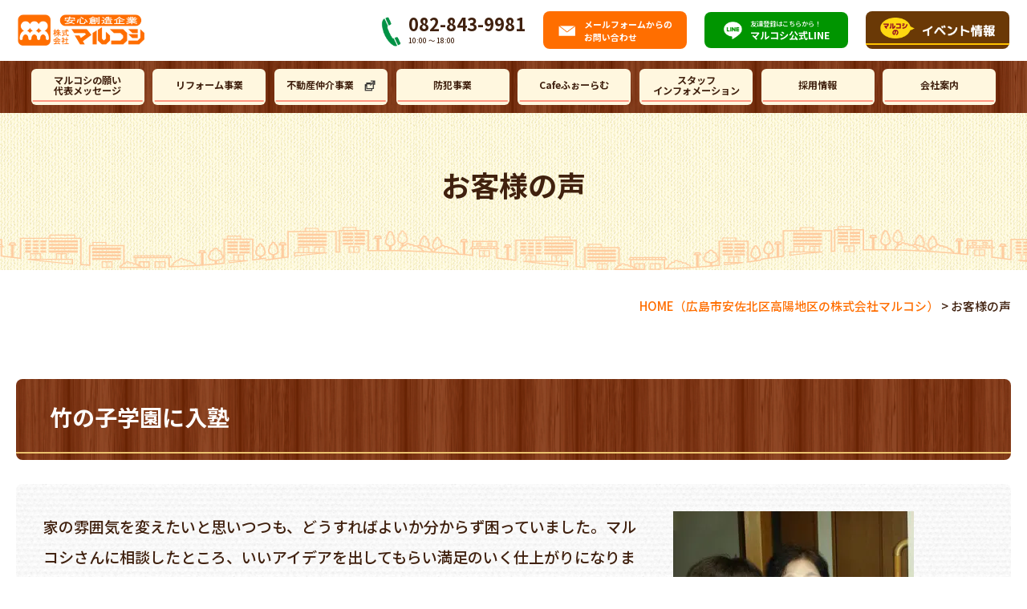

--- FILE ---
content_type: text/html; charset=UTF-8
request_url: https://www.marukoshi.jp/voice/page/8/
body_size: 17601
content:
<!DOCTYPE html>
<html lang="ja">
<head>
<meta charset="UTF-8">
<meta content="IE=edge" http-equiv="X-UA-Compatible">

<meta name="viewport" content="width=device-width,user-scalable=yes,initial-scale=1,maximum-scale=3" />
<title itemprop="name">お客様の声｜広島市安佐北区高陽地区の株式会社マルコシ</title>

<meta name="description" content="竹の子学園に入塾のページです。">
<meta name="keywords" content="広島市,安佐北区,高陽地区,地域密着型,安心製造企業,リフォーム,リノベーション,カフェ,Cafeふぉーらむ,こども食堂,コケリウム">
<!-- skype電話番号自動変換対策 -->
<meta name="SKYPE_TOOLBAR" content="SKYPE_TOOLBAR_PARSER_COMPATIBLE">
<!-- 番号自動変換対策 -->
<meta name="format-detection" content="telephone=no">

<link rel="pingback" href="https://www.marukoshi.jp/wp/xmlrpc.php">
<link rel="alternate" type="application/rss+xml" title="株式会社マルコシ｜広島市安佐北区の高陽地区に特化した地域密着型の安心製造企業 RSS Feed.92" href="https://www.marukoshi.jp/feed/rss/">
<link rel="alternate" type="application/atom+xml" title="Atom 0.3" href="https://www.marukoshi.jp/feed/atom/">
<!-- Google tag (gtag.js) -->
<script async src="https://www.googletagmanager.com/gtag/js?id=G-N4PJ5K1XVD"></script>
<script>
  window.dataLayer = window.dataLayer || [];
  function gtag(){dataLayer.push(arguments);}
  gtag('js', new Date());

  gtag('config', 'G-N4PJ5K1XVD');
</script>
<link rel="canonical" href="https://www.marukoshi.jp/voice/page/8/">
<meta name='robots' content='max-image-preview:large' />
<link rel='dns-prefetch' href='//cdn.jsdelivr.net' />
<link rel='dns-prefetch' href='//cdn.lineicons.com' />
<link rel='dns-prefetch' href='//fonts.googleapis.com' />
<link rel='dns-prefetch' href='//netdna.bootstrapcdn.com' />
<script type="text/javascript">
window._wpemojiSettings = {"baseUrl":"https:\/\/s.w.org\/images\/core\/emoji\/14.0.0\/72x72\/","ext":".png","svgUrl":"https:\/\/s.w.org\/images\/core\/emoji\/14.0.0\/svg\/","svgExt":".svg","source":{"concatemoji":"https:\/\/www.marukoshi.jp\/wp\/wp-includes\/js\/wp-emoji-release.min.js?ver=6.1.1"}};
/*! This file is auto-generated */
!function(e,a,t){var n,r,o,i=a.createElement("canvas"),p=i.getContext&&i.getContext("2d");function s(e,t){var a=String.fromCharCode,e=(p.clearRect(0,0,i.width,i.height),p.fillText(a.apply(this,e),0,0),i.toDataURL());return p.clearRect(0,0,i.width,i.height),p.fillText(a.apply(this,t),0,0),e===i.toDataURL()}function c(e){var t=a.createElement("script");t.src=e,t.defer=t.type="text/javascript",a.getElementsByTagName("head")[0].appendChild(t)}for(o=Array("flag","emoji"),t.supports={everything:!0,everythingExceptFlag:!0},r=0;r<o.length;r++)t.supports[o[r]]=function(e){if(p&&p.fillText)switch(p.textBaseline="top",p.font="600 32px Arial",e){case"flag":return s([127987,65039,8205,9895,65039],[127987,65039,8203,9895,65039])?!1:!s([55356,56826,55356,56819],[55356,56826,8203,55356,56819])&&!s([55356,57332,56128,56423,56128,56418,56128,56421,56128,56430,56128,56423,56128,56447],[55356,57332,8203,56128,56423,8203,56128,56418,8203,56128,56421,8203,56128,56430,8203,56128,56423,8203,56128,56447]);case"emoji":return!s([129777,127995,8205,129778,127999],[129777,127995,8203,129778,127999])}return!1}(o[r]),t.supports.everything=t.supports.everything&&t.supports[o[r]],"flag"!==o[r]&&(t.supports.everythingExceptFlag=t.supports.everythingExceptFlag&&t.supports[o[r]]);t.supports.everythingExceptFlag=t.supports.everythingExceptFlag&&!t.supports.flag,t.DOMReady=!1,t.readyCallback=function(){t.DOMReady=!0},t.supports.everything||(n=function(){t.readyCallback()},a.addEventListener?(a.addEventListener("DOMContentLoaded",n,!1),e.addEventListener("load",n,!1)):(e.attachEvent("onload",n),a.attachEvent("onreadystatechange",function(){"complete"===a.readyState&&t.readyCallback()})),(e=t.source||{}).concatemoji?c(e.concatemoji):e.wpemoji&&e.twemoji&&(c(e.twemoji),c(e.wpemoji)))}(window,document,window._wpemojiSettings);
</script>
<style type="text/css">
img.wp-smiley,
img.emoji {
	display: inline !important;
	border: none !important;
	box-shadow: none !important;
	height: 1em !important;
	width: 1em !important;
	margin: 0 0.07em !important;
	vertical-align: -0.1em !important;
	background: none !important;
	padding: 0 !important;
}
</style>
	<link rel='stylesheet' id='sbi_styles-css' href='https://www.marukoshi.jp/wp/wp-content/plugins/instagram-feed/css/sbi-styles.min.css?ver=6.6.1' type='text/css' media='all' />
<link rel='stylesheet' id='wp-block-library-css' href='https://www.marukoshi.jp/wp/wp-includes/css/dist/block-library/style.min.css?ver=6.1.1' type='text/css' media='all' />
<link rel='stylesheet' id='classic-theme-styles-css' href='https://www.marukoshi.jp/wp/wp-includes/css/classic-themes.min.css?ver=1' type='text/css' media='all' />
<style id='global-styles-inline-css' type='text/css'>
body{--wp--preset--color--black: #000000;--wp--preset--color--cyan-bluish-gray: #abb8c3;--wp--preset--color--white: #ffffff;--wp--preset--color--pale-pink: #f78da7;--wp--preset--color--vivid-red: #cf2e2e;--wp--preset--color--luminous-vivid-orange: #ff6900;--wp--preset--color--luminous-vivid-amber: #fcb900;--wp--preset--color--light-green-cyan: #7bdcb5;--wp--preset--color--vivid-green-cyan: #00d084;--wp--preset--color--pale-cyan-blue: #8ed1fc;--wp--preset--color--vivid-cyan-blue: #0693e3;--wp--preset--color--vivid-purple: #9b51e0;--wp--preset--gradient--vivid-cyan-blue-to-vivid-purple: linear-gradient(135deg,rgba(6,147,227,1) 0%,rgb(155,81,224) 100%);--wp--preset--gradient--light-green-cyan-to-vivid-green-cyan: linear-gradient(135deg,rgb(122,220,180) 0%,rgb(0,208,130) 100%);--wp--preset--gradient--luminous-vivid-amber-to-luminous-vivid-orange: linear-gradient(135deg,rgba(252,185,0,1) 0%,rgba(255,105,0,1) 100%);--wp--preset--gradient--luminous-vivid-orange-to-vivid-red: linear-gradient(135deg,rgba(255,105,0,1) 0%,rgb(207,46,46) 100%);--wp--preset--gradient--very-light-gray-to-cyan-bluish-gray: linear-gradient(135deg,rgb(238,238,238) 0%,rgb(169,184,195) 100%);--wp--preset--gradient--cool-to-warm-spectrum: linear-gradient(135deg,rgb(74,234,220) 0%,rgb(151,120,209) 20%,rgb(207,42,186) 40%,rgb(238,44,130) 60%,rgb(251,105,98) 80%,rgb(254,248,76) 100%);--wp--preset--gradient--blush-light-purple: linear-gradient(135deg,rgb(255,206,236) 0%,rgb(152,150,240) 100%);--wp--preset--gradient--blush-bordeaux: linear-gradient(135deg,rgb(254,205,165) 0%,rgb(254,45,45) 50%,rgb(107,0,62) 100%);--wp--preset--gradient--luminous-dusk: linear-gradient(135deg,rgb(255,203,112) 0%,rgb(199,81,192) 50%,rgb(65,88,208) 100%);--wp--preset--gradient--pale-ocean: linear-gradient(135deg,rgb(255,245,203) 0%,rgb(182,227,212) 50%,rgb(51,167,181) 100%);--wp--preset--gradient--electric-grass: linear-gradient(135deg,rgb(202,248,128) 0%,rgb(113,206,126) 100%);--wp--preset--gradient--midnight: linear-gradient(135deg,rgb(2,3,129) 0%,rgb(40,116,252) 100%);--wp--preset--duotone--dark-grayscale: url('#wp-duotone-dark-grayscale');--wp--preset--duotone--grayscale: url('#wp-duotone-grayscale');--wp--preset--duotone--purple-yellow: url('#wp-duotone-purple-yellow');--wp--preset--duotone--blue-red: url('#wp-duotone-blue-red');--wp--preset--duotone--midnight: url('#wp-duotone-midnight');--wp--preset--duotone--magenta-yellow: url('#wp-duotone-magenta-yellow');--wp--preset--duotone--purple-green: url('#wp-duotone-purple-green');--wp--preset--duotone--blue-orange: url('#wp-duotone-blue-orange');--wp--preset--font-size--small: 13px;--wp--preset--font-size--medium: 20px;--wp--preset--font-size--large: 36px;--wp--preset--font-size--x-large: 42px;--wp--preset--spacing--20: 0.44rem;--wp--preset--spacing--30: 0.67rem;--wp--preset--spacing--40: 1rem;--wp--preset--spacing--50: 1.5rem;--wp--preset--spacing--60: 2.25rem;--wp--preset--spacing--70: 3.38rem;--wp--preset--spacing--80: 5.06rem;}:where(.is-layout-flex){gap: 0.5em;}body .is-layout-flow > .alignleft{float: left;margin-inline-start: 0;margin-inline-end: 2em;}body .is-layout-flow > .alignright{float: right;margin-inline-start: 2em;margin-inline-end: 0;}body .is-layout-flow > .aligncenter{margin-left: auto !important;margin-right: auto !important;}body .is-layout-constrained > .alignleft{float: left;margin-inline-start: 0;margin-inline-end: 2em;}body .is-layout-constrained > .alignright{float: right;margin-inline-start: 2em;margin-inline-end: 0;}body .is-layout-constrained > .aligncenter{margin-left: auto !important;margin-right: auto !important;}body .is-layout-constrained > :where(:not(.alignleft):not(.alignright):not(.alignfull)){max-width: var(--wp--style--global--content-size);margin-left: auto !important;margin-right: auto !important;}body .is-layout-constrained > .alignwide{max-width: var(--wp--style--global--wide-size);}body .is-layout-flex{display: flex;}body .is-layout-flex{flex-wrap: wrap;align-items: center;}body .is-layout-flex > *{margin: 0;}:where(.wp-block-columns.is-layout-flex){gap: 2em;}.has-black-color{color: var(--wp--preset--color--black) !important;}.has-cyan-bluish-gray-color{color: var(--wp--preset--color--cyan-bluish-gray) !important;}.has-white-color{color: var(--wp--preset--color--white) !important;}.has-pale-pink-color{color: var(--wp--preset--color--pale-pink) !important;}.has-vivid-red-color{color: var(--wp--preset--color--vivid-red) !important;}.has-luminous-vivid-orange-color{color: var(--wp--preset--color--luminous-vivid-orange) !important;}.has-luminous-vivid-amber-color{color: var(--wp--preset--color--luminous-vivid-amber) !important;}.has-light-green-cyan-color{color: var(--wp--preset--color--light-green-cyan) !important;}.has-vivid-green-cyan-color{color: var(--wp--preset--color--vivid-green-cyan) !important;}.has-pale-cyan-blue-color{color: var(--wp--preset--color--pale-cyan-blue) !important;}.has-vivid-cyan-blue-color{color: var(--wp--preset--color--vivid-cyan-blue) !important;}.has-vivid-purple-color{color: var(--wp--preset--color--vivid-purple) !important;}.has-black-background-color{background-color: var(--wp--preset--color--black) !important;}.has-cyan-bluish-gray-background-color{background-color: var(--wp--preset--color--cyan-bluish-gray) !important;}.has-white-background-color{background-color: var(--wp--preset--color--white) !important;}.has-pale-pink-background-color{background-color: var(--wp--preset--color--pale-pink) !important;}.has-vivid-red-background-color{background-color: var(--wp--preset--color--vivid-red) !important;}.has-luminous-vivid-orange-background-color{background-color: var(--wp--preset--color--luminous-vivid-orange) !important;}.has-luminous-vivid-amber-background-color{background-color: var(--wp--preset--color--luminous-vivid-amber) !important;}.has-light-green-cyan-background-color{background-color: var(--wp--preset--color--light-green-cyan) !important;}.has-vivid-green-cyan-background-color{background-color: var(--wp--preset--color--vivid-green-cyan) !important;}.has-pale-cyan-blue-background-color{background-color: var(--wp--preset--color--pale-cyan-blue) !important;}.has-vivid-cyan-blue-background-color{background-color: var(--wp--preset--color--vivid-cyan-blue) !important;}.has-vivid-purple-background-color{background-color: var(--wp--preset--color--vivid-purple) !important;}.has-black-border-color{border-color: var(--wp--preset--color--black) !important;}.has-cyan-bluish-gray-border-color{border-color: var(--wp--preset--color--cyan-bluish-gray) !important;}.has-white-border-color{border-color: var(--wp--preset--color--white) !important;}.has-pale-pink-border-color{border-color: var(--wp--preset--color--pale-pink) !important;}.has-vivid-red-border-color{border-color: var(--wp--preset--color--vivid-red) !important;}.has-luminous-vivid-orange-border-color{border-color: var(--wp--preset--color--luminous-vivid-orange) !important;}.has-luminous-vivid-amber-border-color{border-color: var(--wp--preset--color--luminous-vivid-amber) !important;}.has-light-green-cyan-border-color{border-color: var(--wp--preset--color--light-green-cyan) !important;}.has-vivid-green-cyan-border-color{border-color: var(--wp--preset--color--vivid-green-cyan) !important;}.has-pale-cyan-blue-border-color{border-color: var(--wp--preset--color--pale-cyan-blue) !important;}.has-vivid-cyan-blue-border-color{border-color: var(--wp--preset--color--vivid-cyan-blue) !important;}.has-vivid-purple-border-color{border-color: var(--wp--preset--color--vivid-purple) !important;}.has-vivid-cyan-blue-to-vivid-purple-gradient-background{background: var(--wp--preset--gradient--vivid-cyan-blue-to-vivid-purple) !important;}.has-light-green-cyan-to-vivid-green-cyan-gradient-background{background: var(--wp--preset--gradient--light-green-cyan-to-vivid-green-cyan) !important;}.has-luminous-vivid-amber-to-luminous-vivid-orange-gradient-background{background: var(--wp--preset--gradient--luminous-vivid-amber-to-luminous-vivid-orange) !important;}.has-luminous-vivid-orange-to-vivid-red-gradient-background{background: var(--wp--preset--gradient--luminous-vivid-orange-to-vivid-red) !important;}.has-very-light-gray-to-cyan-bluish-gray-gradient-background{background: var(--wp--preset--gradient--very-light-gray-to-cyan-bluish-gray) !important;}.has-cool-to-warm-spectrum-gradient-background{background: var(--wp--preset--gradient--cool-to-warm-spectrum) !important;}.has-blush-light-purple-gradient-background{background: var(--wp--preset--gradient--blush-light-purple) !important;}.has-blush-bordeaux-gradient-background{background: var(--wp--preset--gradient--blush-bordeaux) !important;}.has-luminous-dusk-gradient-background{background: var(--wp--preset--gradient--luminous-dusk) !important;}.has-pale-ocean-gradient-background{background: var(--wp--preset--gradient--pale-ocean) !important;}.has-electric-grass-gradient-background{background: var(--wp--preset--gradient--electric-grass) !important;}.has-midnight-gradient-background{background: var(--wp--preset--gradient--midnight) !important;}.has-small-font-size{font-size: var(--wp--preset--font-size--small) !important;}.has-medium-font-size{font-size: var(--wp--preset--font-size--medium) !important;}.has-large-font-size{font-size: var(--wp--preset--font-size--large) !important;}.has-x-large-font-size{font-size: var(--wp--preset--font-size--x-large) !important;}
.wp-block-navigation a:where(:not(.wp-element-button)){color: inherit;}
:where(.wp-block-columns.is-layout-flex){gap: 2em;}
.wp-block-pullquote{font-size: 1.5em;line-height: 1.6;}
</style>
<link rel='stylesheet' id='wp-pagenavi-css' href='https://www.marukoshi.jp/wp/wp-content/plugins/wp-pagenavi/pagenavi-css.css?ver=2.70' type='text/css' media='all' />
<link rel='stylesheet' id='LineIcons-css' href='//cdn.lineicons.com/1.0.1/LineIcons.min.css?ver=4.7.0' type='text/css' media='all' />
<link rel='stylesheet' id='style-css' href='https://www.marukoshi.jp/wp/wp-content/themes/rcnt/style.css' type='text/css' media='all' />
<link rel='stylesheet' id='page-css' href='https://www.marukoshi.jp/wp/wp-content/themes/rcnt/css/page.css' type='text/css' media='all' />
<link rel='stylesheet' id='page-voice-css' href='https://www.marukoshi.jp/wp/wp-content/themes/rcnt/css/pages/page-voice.css?ver=6.1.1' type='text/css' media='all' />
<link rel='stylesheet' id='slick-css' href='//cdn.jsdelivr.net/npm/slick-carousel@1.8.1/slick/slick.css?ver=6.1.1' type='text/css' media='all' />
<link rel='stylesheet' id='MplusRounded-css' href='https://fonts.googleapis.com/css?family=M+PLUS+Rounded+1c' type='text/css' media='all' />
<link rel='stylesheet' id='fontawesome-css' href='//netdna.bootstrapcdn.com/font-awesome/4.7.0/css/font-awesome.min.css?ver=4.7.0' type='text/css' media='all' />
<link rel='stylesheet' id='fancybox-css' href='https://www.marukoshi.jp/wp/wp-content/plugins/easy-fancybox/fancybox/1.5.4/jquery.fancybox.min.css?ver=6.1.1' type='text/css' media='screen' />
<script type='text/javascript' src='https://www.marukoshi.jp/wp/wp-includes/js/jquery/jquery.min.js?ver=3.6.1' id='jquery-core-js'></script>
<script type='text/javascript' src='https://www.marukoshi.jp/wp/wp-includes/js/jquery/jquery-migrate.min.js?ver=3.3.2' id='jquery-migrate-js'></script>
<link rel="https://api.w.org/" href="https://www.marukoshi.jp/wp-json/" /><link rel="EditURI" type="application/rsd+xml" title="RSD" href="https://www.marukoshi.jp/wp/xmlrpc.php?rsd" />
<link rel="wlwmanifest" type="application/wlwmanifest+xml" href="https://www.marukoshi.jp/wp/wp-includes/wlwmanifest.xml" />
<meta name="generator" content="WordPress 6.1.1" />
<noscript><style>.lazyload[data-src]{display:none !important;}</style></noscript><style>.lazyload{background-image:none !important;}.lazyload:before{background-image:none !important;}</style><style>.wp-block-gallery.is-cropped .blocks-gallery-item picture{height:100%;width:100%;}</style><link rel="icon" href="https://www.marukoshi.jp/wp/wp-content/uploads/2022/10/cropped-favicon-32x32.png" sizes="32x32" />
<link rel="icon" href="https://www.marukoshi.jp/wp/wp-content/uploads/2022/10/cropped-favicon-192x192.png" sizes="192x192" />
<link rel="apple-touch-icon" href="https://www.marukoshi.jp/wp/wp-content/uploads/2022/10/cropped-favicon-180x180.png" />
<meta name="msapplication-TileImage" content="https://www.marukoshi.jp/wp/wp-content/uploads/2022/10/cropped-favicon-270x270.png" />


<!-- OGP設定 -->
<meta property="og:title" content="お客様の声｜広島市安佐北区高陽地区の株式会社マルコシ" />
<meta property="og:image" content="https://www.marukoshi.jp/wp/wp-content/themes/rcnt/images/ogp_img.jpg" />
<meta property="og:description" content="私たちマルコシは、安心安全な住環境の提供はもちろんのこと、不動産活用による地域活性化、「Ｃａｆｅふぉーらむ」や「こども食堂」、「コケリウム ムスキオクラブ」の運営を行い、地域コミュニティの構築、地域清掃活動など、高陽地区に居住する方々の心豊かな暮らしを提唱していきます。" />
<meta property="fb:app_id" content="290071644680558" />
<meta property="og:type" content="article">
<meta property="og:url" content="https://www.marukoshi.jp/voice/page/8/" />
<meta property="og:site_name" content="お客様の声｜広島市安佐北区高陽地区の株式会社マルコシ" />
<script type="application/ld+json">
{
	"@context":"https://schema.org",
	"@type":"Organization",
	"logo" : "https://www.marukoshi.jp/wp/wp-content/uploads/2022/10/logo.png",
	"name" : "株式会社マルコシ",
	"description" : "竹の子学園に入塾のページです。",
	"founder" : "代表取締役　木原 淳",
	"foundingDate" : "昭和46年10月（創業 昭和40年2月）",
	"address" : {
		"@type": "PostalAddress",
		"postalCode": "739-1731",
		"addressRegion": "広島県",
		"addressLocality": "広島市",
		"streetAddress": "安佐北区落合4-1-7 "
    },
	"telephone" : "082-843-9981",
	"faxNumber" : "082-845-0392",
	"email" : "support@marukoshi.jp",
	"url" : "https://www.marukoshi.jp"

}
</script>


</head>
<body id="top" class="archive paged post-type-archive post-type-archive-voice wp-custom-logo paged-8 post-type-paged-8" data-scrollstop="">
<script data-cfasync="false" data-no-defer="1">var ewww_webp_supported=false;</script>

<div id="fb-root"></div>
<script async defer crossorigin="anonymous" src="https://connect.facebook.net/ja_JP/sdk.js#xfbml=1&version=v10.0" nonce="cdRu9njC"></script>
<div class="tab_und hdr_slidemenu">

	<div class="slidemenu-hdr">
		<div class="headerLogo u-flex u-flex-jcsb u-flex-aic">
			<div class="headerLogo__img">
				<a href="https://www.marukoshi.jp/" class="custom-logo-link" rel="home"><picture><source  sizes='(max-width: 498px) 100vw, 498px' type="image/webp" data-srcset="https://www.marukoshi.jp/wp/wp-content/uploads/2022/10/logo.png.webp 498w, https://www.marukoshi.jp/wp/wp-content/uploads/2022/10/logo-300x73.png.webp 300w"><img width="498" height="122" src="[data-uri]" class="custom-logo lazyload" alt="株式会社マルコシ｜広島市安佐北区の高陽地区に特化した地域密着型の安心製造企業" decoding="async"   data-eio="p" data-src="https://www.marukoshi.jp/wp/wp-content/uploads/2022/10/logo.png" data-srcset="https://www.marukoshi.jp/wp/wp-content/uploads/2022/10/logo.png 498w, https://www.marukoshi.jp/wp/wp-content/uploads/2022/10/logo-300x73.png 300w" data-sizes="auto" /><noscript><img width="498" height="122" src="https://www.marukoshi.jp/wp/wp-content/uploads/2022/10/logo.png" class="custom-logo" alt="株式会社マルコシ｜広島市安佐北区の高陽地区に特化した地域密着型の安心製造企業" decoding="async" srcset="https://www.marukoshi.jp/wp/wp-content/uploads/2022/10/logo.png 498w, https://www.marukoshi.jp/wp/wp-content/uploads/2022/10/logo-300x73.png 300w" sizes="(max-width: 498px) 100vw, 498px" data-eio="l" /></noscript></picture></a>			</div>
			<div class="headerLogo__menu tab_und">
				<span class="menu_bar close menu_bar_close">
					<i class="lni-close bold"></i>
					<p class="menuTitle">CLOSE</p>
				</span>
			</div>
		</div>
		<div class="headerLogo-cnt">
			<p class="headerLogo-cnt-bnr bnr-tel tab_hide">
				<a href="tel:0828439981" class="bnr-tel__link">
					<span class="bnr-tel__num pc">082-843-9981</span>
					<span class="bnr-tel__info pc">10:00 〜 18:00</span>
					<span class="bnr-tel__info tab_und">電話をかける</span>
				</a>
			</p>
			<p class="headerLogo-cnt-bnr bnr-primary">
				<a href="https://www.marukoshi.jp/contact/" class="bnr-primary__link -mail">
					<span class="bnr-primary__txt">メール<span class="tab_over">フォームからの<br>お問い合わせ</span></span>
				</a>
			</p>
			<p class="headerLogo-cnt-bnr bnr-primary">
				<a href="https://page.line.me/hsw4178c?openQrModal=true" class="bnr-primary__link -line" target="_blank" rel="noopener">
					<span class="bnr-primary__inner">
						<span class="bnr-primary__lead pc">友達登録はこちらから！</span>
						<span class="bnr-primary__txt">マルコシ公式<br class="tab_und">LINE</span>
					</span>
				</a>
			</p>
			<p class="headerLogo-cnt-bnr bnr-primary">
				<a href="https://www.marukoshi.jp/event/" class="bnr-primary__link -event">
					<span class="bnr-primary__lead sp"><picture><source   type="image/webp" data-srcset="https://www.marukoshi.jp/wp/wp-content/themes/rcnt/images/txt_marukoshino_sp.png.webp"><img src="[data-uri]" alt="" data-eio="p" data-src="https://www.marukoshi.jp/wp/wp-content/themes/rcnt/images/txt_marukoshino_sp.png" decoding="async" class="lazyload"><noscript><img src="https://www.marukoshi.jp/wp/wp-content/themes/rcnt/images/txt_marukoshino_sp.png" alt="" data-eio="l"></noscript></picture></span>
					<span class="bnr-primary__txt"><picture><source   type="image/webp" data-srcset="https://www.marukoshi.jp/wp/wp-content/themes/rcnt/images/txt_event_info_white.png.webp"><img src="[data-uri]" alt="イベント情報" data-eio="p" data-src="https://www.marukoshi.jp/wp/wp-content/themes/rcnt/images/txt_event_info_white.png" decoding="async" class="lazyload"><noscript><img src="https://www.marukoshi.jp/wp/wp-content/themes/rcnt/images/txt_event_info_white.png" alt="イベント情報" data-eio="l"></noscript></picture></span>
				</a>
			</p>
		</div>
	</div>

	<div class="slidemenu-main-cnt">
		<ul class="hdrNav-list">
			<li class="hdrNav-list__item"><a href="https://www.marukoshi.jp" class="hdrNav-list__item-link">トップページへ</a></li>
			<li class="hdrNav-list__item"><a href="https://www.marukoshi.jp/wish/" class="hdrNav-list__item-link">マルコシの願い<br>代表メッセージ</a></li>
			<li class="hdrNav-list__item"><a href="https://www.marukoshi.jp/reform/" class="hdrNav-list__item-link">リフォーム事業</a></li>
			<li class="hdrNav-list__item"><a href="https://www.marukoshi.house/" class="hdrNav-list__item-link" target="_blank" rel="noopener">不動産仲介事業</a></li>
			<li class="hdrNav-list__item"><a href="https://www.marukoshi.jp/news/security/" class="hdrNav-list__item-link">防犯事業</a></li>
			<li class="hdrNav-list__item"><a href="https://www.marukoshi.jp/cafe/" class="hdrNav-list__item-link">Cafeふぉーらむ</a></li>
			<li class="hdrNav-list__item"><a href="https://www.marukoshi.jp/?anchor-id=news-area" class="hdrNav-list__item-link">スタッフ<br>インフォメーション</a></li>
			<li class="hdrNav-list__item"><a href="https://www.marukoshi.jp/recruit/" class="hdrNav-list__item-link">採用情報</a></li>
			<li class="hdrNav-list__item"><a href="https://www.marukoshi.jp/company/" class="hdrNav-list__item-link">会社案内</a></li>
		</ul>

		<p class="bnr-line"><a href="https://page.line.me/hsw4178c?openQrModal=true" class="bnr-line__link" target="_blank" rel="noopener"><picture><source   type="image/webp" data-srcset="https://www.marukoshi.jp/wp/wp-content/themes/rcnt/images/bnr_line_pc.png.webp"><img src="[data-uri]" alt="マルコシのLINE公式アカウント友達募集中" class="tab_over lazyload" data-eio="p" data-src="https://www.marukoshi.jp/wp/wp-content/themes/rcnt/images/bnr_line_pc.png" decoding="async"><noscript><img src="https://www.marukoshi.jp/wp/wp-content/themes/rcnt/images/bnr_line_pc.png" alt="マルコシのLINE公式アカウント友達募集中" class="tab_over" data-eio="l"></noscript></picture><picture><source   type="image/webp" data-srcset="https://www.marukoshi.jp/wp/wp-content/themes/rcnt/images/bnr_line_sp.png.webp"><img src="[data-uri]" alt="マルコシのLINE公式アカウント友達募集中" class="sp lazyload" data-eio="p" data-src="https://www.marukoshi.jp/wp/wp-content/themes/rcnt/images/bnr_line_sp.png" decoding="async"><noscript><img src="https://www.marukoshi.jp/wp/wp-content/themes/rcnt/images/bnr_line_sp.png" alt="マルコシのLINE公式アカウント友達募集中" class="sp" data-eio="l"></noscript></picture></a></p>

		<div class="reform-bnr-area">
			<p class="bnr-reform"><a href="https://www.marukoshi.jp/voice/" class="bnr-reform__link -voice"><span class="bnr-reform__title">お客様の声</span><span class="bnr-reform__more">詳しくはこちら</span></a></p></p>
			<p class="bnr-reform"><a href="https://www.marukoshi.jp/renovation/" class="bnr-reform__link -renove"><span class="bnr-reform__title">リノベーション実例</span><span class="bnr-reform__more">詳しくはこちら</span></a></p></p>
		</div>

		<p class="bnr-fudousan-white"><a href="https://www.marukoshi.house" class="bnr-fudousan-white__link" target="_blank"><picture><source   type="image/webp" data-srcset="https://www.marukoshi.jp/wp/wp-content/themes/rcnt/images/bnr_fudousan_02_sp.png.webp"><img src="[data-uri]" alt="" data-eio="p" data-src="https://www.marukoshi.jp/wp/wp-content/themes/rcnt/images/bnr_fudousan_02_sp.png" decoding="async" class="lazyload"><noscript><img src="https://www.marukoshi.jp/wp/wp-content/themes/rcnt/images/bnr_fudousan_02_sp.png" alt="" data-eio="l"></noscript></picture></a></p>

		<ul class="slidemenu-sub-nav">
			<li class="slidemenu-sub-nav__item"><a href="https://www.marukoshi.jp/faq/" class="slidemenu-sub-nav__item-link">よくある質問</a></li>
			<li class="slidemenu-sub-nav__item"><a href="https://www.marukoshi.jp/works/" class="slidemenu-sub-nav__item-link">部位別施工例</a></li>
			<li class="slidemenu-sub-nav__item"><a href="https://www.marukoshi.jp/chotto-talk/" class="slidemenu-sub-nav__item-link">木原伸雄のちょっとと～く</a></li>
			<li class="slidemenu-sub-nav__item"><a href="https://www.marukoshi.jp/township-club/" class="slidemenu-sub-nav__item-link">地域を美しくする会</a></li>
			<li class="slidemenu-sub-nav__item"><a href="https://www.marukoshi.jp/forum/" class="slidemenu-sub-nav__item-link">フォーラムニュース</a></li>
			<li class="slidemenu-sub-nav__item"><a href="https://www.marukoshi.jp/contact/" class="slidemenu-sub-nav__item-link">お問い合わせ</a></li>
			<li class="slidemenu-sub-nav__item"><a href="https://www.marukoshi.jp/privacy/" class="slidemenu-sub-nav__item-link">プライバシーポリシー</a></li>
			<li class="slidemenu-sub-nav__item"><a href="https://www.marukoshi.jp/_sitemap/" class="slidemenu-sub-nav__item-link">サイトマップ</a></li>
		</ul>
	</div>
</div>

<div class="body-inner">

	<header id="" class="hdr" role="banner">
	<div class="headerLogo-wrap">
			<div class="headerLogo u-flex u-flex-jcsb u-flex-aic">
								<div class="headerLogo__img">				<a href="https://www.marukoshi.jp/" class="custom-logo-link" rel="home"><picture><source  sizes='(max-width: 498px) 100vw, 498px' type="image/webp" data-srcset="https://www.marukoshi.jp/wp/wp-content/uploads/2022/10/logo.png.webp 498w, https://www.marukoshi.jp/wp/wp-content/uploads/2022/10/logo-300x73.png.webp 300w"><img width="498" height="122" src="[data-uri]" class="custom-logo lazyload" alt="株式会社マルコシ｜広島市安佐北区の高陽地区に特化した地域密着型の安心製造企業" decoding="async"   data-eio="p" data-src="https://www.marukoshi.jp/wp/wp-content/uploads/2022/10/logo.png" data-srcset="https://www.marukoshi.jp/wp/wp-content/uploads/2022/10/logo.png 498w, https://www.marukoshi.jp/wp/wp-content/uploads/2022/10/logo-300x73.png 300w" data-sizes="auto" /><noscript><img width="498" height="122" src="https://www.marukoshi.jp/wp/wp-content/uploads/2022/10/logo.png" class="custom-logo" alt="株式会社マルコシ｜広島市安佐北区の高陽地区に特化した地域密着型の安心製造企業" decoding="async" srcset="https://www.marukoshi.jp/wp/wp-content/uploads/2022/10/logo.png 498w, https://www.marukoshi.jp/wp/wp-content/uploads/2022/10/logo-300x73.png 300w" sizes="(max-width: 498px) 100vw, 498px" data-eio="l" /></noscript></picture></a>				</div>				<div class="headerLogo__menu tab_und">
					<span class="menu_bar menu_bar_open">
						<i class="lni-menu"></i>
						<p class="menuTitle">MENU</p>
					</span>
				</div>
			</div>
			<!-- ヘッダーバナーエリア -->
			<div class="headerLogo-cnt">
				<p class="headerLogo-cnt-bnr bnr-tel tab_hide">
					<a href="tel:0828439981" class="bnr-tel__link">
						<span class="bnr-tel__num pc">082-843-9981</span>
						<span class="bnr-tel__info pc">10:00 〜 18:00</span>
						<span class="bnr-tel__info tab_und">電話をかける</span>
					</a>
				</p>
				<p class="headerLogo-cnt-bnr bnr-primary">
					<a href="https://www.marukoshi.jp/contact/" class="bnr-primary__link -mail">
						<span class="bnr-primary__txt">メール<span class="tab_over">フォームからの<br>お問い合わせ</span></span>
					</a>
				</p>
				<p class="headerLogo-cnt-bnr bnr-primary">
					<a href="https://page.line.me/hsw4178c?openQrModal=true" class="bnr-primary__link -line" target="_blank" rel="noopener">
						<span class="bnr-primary__inner">
							<span class="bnr-primary__lead pc">友達登録はこちらから！</span>
							<span class="bnr-primary__txt">マルコシ公式<br class="tab_und">LINE</span>
						</span>
					</a>
				</p>
				<p class="headerLogo-cnt-bnr bnr-primary">
					<a href="https://www.marukoshi.jp/?anchor-id=area-event" class="bnr-primary__link -event">
						<span class="bnr-primary__lead sp"><picture><source   type="image/webp" data-srcset="https://www.marukoshi.jp/wp/wp-content/themes/rcnt/images/txt_marukoshino_sp.png.webp"><img src="[data-uri]" alt="" data-eio="p" data-src="https://www.marukoshi.jp/wp/wp-content/themes/rcnt/images/txt_marukoshino_sp.png" decoding="async" class="lazyload"><noscript><img src="https://www.marukoshi.jp/wp/wp-content/themes/rcnt/images/txt_marukoshino_sp.png" alt="" data-eio="l"></noscript></picture></span>
						<span class="bnr-primary__txt"><picture><source   type="image/webp" data-srcset="https://www.marukoshi.jp/wp/wp-content/themes/rcnt/images/txt_event_info_white.png.webp"><img src="[data-uri]" alt="イベント情報" data-eio="p" data-src="https://www.marukoshi.jp/wp/wp-content/themes/rcnt/images/txt_event_info_white.png" decoding="async" class="lazyload"><noscript><img src="https://www.marukoshi.jp/wp/wp-content/themes/rcnt/images/txt_event_info_white.png" alt="イベント情報" data-eio="l"></noscript></picture></span>
					</a>
				</p>
			</div>
			<!-- .ヘッダーバナーエリア -->
		</div>

		<!-- グロナビ -->
		<nav class="hdrNav pc">
			<ul class="hdrNav-list">
				<li class="hdrNav-list__item"><a href="https://www.marukoshi.jp/wish/" class="hdrNav-list__item-link">マルコシの願い<br>代表メッセージ</a></li>
				<li class="hdrNav-list__item"><a href="https://www.marukoshi.jp/reform/" class="hdrNav-list__item-link">リフォーム事業</a></li>
				<li class="hdrNav-list__item"><a href="https://www.marukoshi.house/" class="hdrNav-list__item-link" target="_blank" rel="noopener">不動産仲介事業</a></li>
				<li class="hdrNav-list__item"><a href="https://www.marukoshi.jp/news/security/" class="hdrNav-list__item-link">防犯事業</a></li>
				<li class="hdrNav-list__item"><a href="https://www.marukoshi.jp/cafe/" class="hdrNav-list__item-link">Cafeふぉーらむ</a></li>
				<li class="hdrNav-list__item"><a href="https://www.marukoshi.jp/?anchor-id=news-area" class="hdrNav-list__item-link">スタッフ<br>インフォメーション</a></li>
				<li class="hdrNav-list__item"><a href="https://www.marukoshi.jp/recruit/" class="hdrNav-list__item-link">採用情報</a></li>
				<li class="hdrNav-list__item"><a href="https://www.marukoshi.jp/company/" class="hdrNav-list__item-link">会社案内</a></li>
			</ul>
		</nav>
	</header>

	
<main class="mct" role="main">

	
	<header class="pageHeader">
		<h1 class="entry-title" lang="ja">お客様の声</h1>	</header>

	<div class="widthBase">	<div class="breadcrumb" itemprop="breadcrumb">
		<!-- Breadcrumb NavXT 7.1.0 -->
<span property="itemListElement" typeof="ListItem"><a property="item" typeof="WebPage" title="HOME（広島市安佐北区高陽地区の株式会社マルコシ）" href="https://www.marukoshi.jp" class="home" ><span property="name">HOME<span class="pc">（広島市安佐北区高陽地区の株式会社マルコシ）</span></span></a><meta property="position" content="1"></span> &gt; <span property="itemListElement" typeof="ListItem"><span property="name" class="archive post-voice-archive current-item">お客様の声</span><meta property="url" content="https://www.marukoshi.jp/voice/"><meta property="position" content="2"></span>	</div>
	
	<div class="both"></div></div>

	<div class="widthBase">
		<!-- ターム一覧+絞り込み -->
<aside>
	<ul class="term-list u-flex u-flex-ais u-flex-jcc u-flex-fww">
			</ul>
</aside>
<div id="post-234" class="voice_wrap">
    <h2 class="entry-title">竹の子学園に入塾</h2>
    <div class="voice_wrap_inner u-flex u-flex-fdrr u-flex-fww">
				        <div class="voice_img"><picture><source   type="image/webp" data-srcset="https://www.marukoshi.jp/wp/wp-content/uploads/2022/11/52d0370e01fdb6d5fed0bbfe46b8c1e7-300x246-1.jpg.webp"><img src="[data-uri]" alt="" data-eio="p" data-src="https://www.marukoshi.jp/wp/wp-content/uploads/2022/11/52d0370e01fdb6d5fed0bbfe46b8c1e7-300x246-1.jpg" decoding="async" class="lazyload"><noscript><img src="https://www.marukoshi.jp/wp/wp-content/uploads/2022/11/52d0370e01fdb6d5fed0bbfe46b8c1e7-300x246-1.jpg" alt="" data-eio="l"></noscript></picture></div>
		        <div class="voice_cnt">
            <p class="voice_txt">家の雰囲気を変えたいと思いつつも、どうすればよいか分からず困っていました。マルコシさんに相談したところ、いいアイデアを出してもらい満足のいく仕上がりになりました。この春から孫が竹の子学園に入塾し、引き続きのご縁に感謝です。</p>
            <p class="voice_name">安佐北区　Hさま</p>
        </div>
    </div>
</div>
<div id="post-232" class="voice_wrap">
    <h2 class="entry-title">次は？</h2>
    <div class="voice_wrap_inner u-flex u-flex-fdrr u-flex-fww">
				        <div class="voice_img"><picture><source   type="image/webp" data-srcset="https://www.marukoshi.jp/wp/wp-content/uploads/2022/11/d0fc44f0326d948c54e9eb3292259652-300x240-1.jpg.webp"><img src="[data-uri]" alt="" data-eio="p" data-src="https://www.marukoshi.jp/wp/wp-content/uploads/2022/11/d0fc44f0326d948c54e9eb3292259652-300x240-1.jpg" decoding="async" class="lazyload"><noscript><img src="https://www.marukoshi.jp/wp/wp-content/uploads/2022/11/d0fc44f0326d948c54e9eb3292259652-300x240-1.jpg" alt="" data-eio="l"></noscript></picture></div>
		        <div class="voice_cnt">
            <p class="voice_txt">住んでいる人間と共に住まいも老いて、数年前にポストの修理をお願いしました。すぐに江原さんが来て下さって完了！　それ以来小さな修理ばかりですが、気持ち良く対応してもらい感謝しております。次はどこがこわれるかな？</p>
            <p class="voice_name">安佐北区真亀　立石さま</p>
        </div>
    </div>
</div>
<div id="post-230" class="voice_wrap">
    <h2 class="entry-title">きめ細やかな対応</h2>
    <div class="voice_wrap_inner u-flex u-flex-fdrr u-flex-fww">
				        <div class="voice_img"><picture><source   type="image/webp" data-srcset="https://www.marukoshi.jp/wp/wp-content/uploads/2022/11/4cfbfb8afddcdcccd3c2f7821d5c2ff4-279x300-1.jpg.webp"><img src="[data-uri]" alt="" data-eio="p" data-src="https://www.marukoshi.jp/wp/wp-content/uploads/2022/11/4cfbfb8afddcdcccd3c2f7821d5c2ff4-279x300-1.jpg" decoding="async" class="lazyload"><noscript><img src="https://www.marukoshi.jp/wp/wp-content/uploads/2022/11/4cfbfb8afddcdcccd3c2f7821d5c2ff4-279x300-1.jpg" alt="" data-eio="l"></noscript></picture></div>
		        <div class="voice_cnt">
            <p class="voice_txt">瓦が破損し問合せたところ、他社では同じ物は扱っていないとの対応。マルコシさんは「同じ瓦を探しましょう」と返事をくれました。その間、大西さんから何度も経過の知らせを受け、不安に対するフォローもしてくれました。工事完了！</p>
            <p class="voice_name">安佐北区口田南　平良さま</p>
        </div>
    </div>
</div>
<div id="post-227" class="voice_wrap">
    <h2 class="entry-title">思い切りって大切ね</h2>
    <div class="voice_wrap_inner u-flex u-flex-fdrr u-flex-fww">
				        <div class="voice_img"><picture><source   type="image/webp" data-srcset="https://www.marukoshi.jp/wp/wp-content/uploads/2022/11/633d456457b88316bd0016b5373911e4-300x263-1.jpg.webp"><img src="[data-uri]" alt="" data-eio="p" data-src="https://www.marukoshi.jp/wp/wp-content/uploads/2022/11/633d456457b88316bd0016b5373911e4-300x263-1.jpg" decoding="async" class="lazyload"><noscript><img src="https://www.marukoshi.jp/wp/wp-content/uploads/2022/11/633d456457b88316bd0016b5373911e4-300x263-1.jpg" alt="" data-eio="l"></noscript></picture></div>
		        <div class="voice_cnt">
            <p class="voice_txt">仕事関係で岡元専務と知り合いました。「お風呂が寒い」と以前より相談していましたが、娘が出産のため里帰りすることになり、今回思い切って浴室リフォームをしました。テキパキとしたアドバイスをしてくれる担当の山野さんに好感を持ち、お願いして本当に良かったです。</p>
            <p class="voice_name">安佐北区口田南　牧本さま</p>
        </div>
    </div>
</div>
<div id="post-224" class="voice_wrap">
    <h2 class="entry-title">任せて安心</h2>
    <div class="voice_wrap_inner u-flex u-flex-fdrr u-flex-fww">
				        <div class="voice_img"><picture><source   type="image/webp" data-srcset="https://www.marukoshi.jp/wp/wp-content/uploads/2022/11/92c428960ae28571bd55c38a76f7304a-300x236-1.jpg.webp"><img src="[data-uri]" alt="" data-eio="p" data-src="https://www.marukoshi.jp/wp/wp-content/uploads/2022/11/92c428960ae28571bd55c38a76f7304a-300x236-1.jpg" decoding="async" class="lazyload"><noscript><img src="https://www.marukoshi.jp/wp/wp-content/uploads/2022/11/92c428960ae28571bd55c38a76f7304a-300x236-1.jpg" alt="" data-eio="l"></noscript></picture></div>
		        <div class="voice_cnt">
            <p class="voice_txt">マルコシさんとご縁をいただいたのは、四年前に友達に紹介してもらってから。住まいで困ったことがあれば、すぐにマルコシの金本さんへお願いしています。小さな事でもすぐに対応してくれるので安心してお任せしています。これからも住まいのホームドクターとして、よろしくお願いします。</p>
            <p class="voice_name">安佐北区亀崎　和崎さま</p>
        </div>
    </div>
</div>
<div id="post-221" class="voice_wrap">
    <h2 class="entry-title">気配り</h2>
    <div class="voice_wrap_inner u-flex u-flex-fdrr u-flex-fww">
				        <div class="voice_img"><picture><source   type="image/webp" data-srcset="https://www.marukoshi.jp/wp/wp-content/uploads/2022/11/c92a0c80bf401a93a75a27d0b3821a85-300x275-1.jpg.webp"><img src="[data-uri]" alt="" data-eio="p" data-src="https://www.marukoshi.jp/wp/wp-content/uploads/2022/11/c92a0c80bf401a93a75a27d0b3821a85-300x275-1.jpg" decoding="async" class="lazyload"><noscript><img src="https://www.marukoshi.jp/wp/wp-content/uploads/2022/11/c92a0c80bf401a93a75a27d0b3821a85-300x275-1.jpg" alt="" data-eio="l"></noscript></picture></div>
		        <div class="voice_cnt">
            <p class="voice_txt">この度は室内物干しなどの工事をお願いしました。見積もりの時、「床の調子はどうですか？」と以前の工事への気配りもしっかりしてくれる江原さん。又、引っ越しを手伝ってくれた社員の方々に、　「社内の絆」なんかいいネ　と話したことを思い出しました。</p>
            <p class="voice_name">安佐北区落合南　西奥さま</p>
        </div>
    </div>
</div>
<div id="post-218" class="voice_wrap">
    <h2 class="entry-title">大成功！</h2>
    <div class="voice_wrap_inner u-flex u-flex-fdrr u-flex-fww">
				        <div class="voice_img"><picture><source   type="image/webp" data-srcset="https://www.marukoshi.jp/wp/wp-content/uploads/2022/11/7e08fcecc7424624a97a44a794f18345-e1426747630311.jpg.webp"><img src="[data-uri]" alt="" data-eio="p" data-src="https://www.marukoshi.jp/wp/wp-content/uploads/2022/11/7e08fcecc7424624a97a44a794f18345-e1426747630311.jpg" decoding="async" class="lazyload"><noscript><img src="https://www.marukoshi.jp/wp/wp-content/uploads/2022/11/7e08fcecc7424624a97a44a794f18345-e1426747630311.jpg" alt="" data-eio="l"></noscript></picture></div>
		        <div class="voice_cnt">
            <p class="voice_txt">今回トイレ・洗面などのリフォームをしていただき大変満足しています。特に山田智恵さんには、クロスや各機器の選定を任せて大成功でした。また、無理な要求にも笑顔で答えてくださったおかげで希望が叶いました。ありがとうございます</p>
            <p class="voice_name">安佐北区口田　南さま</p>
        </div>
    </div>
</div>
<div id="post-216" class="voice_wrap">
    <h2 class="entry-title">不安解消</h2>
    <div class="voice_wrap_inner u-flex u-flex-fdrr u-flex-fww">
				        <div class="voice_img"><picture><source   type="image/webp" data-srcset="https://www.marukoshi.jp/wp/wp-content/uploads/2022/11/5840e956c1db397200794f7042799914-e1426746280696.jpg.webp"><img src="[data-uri]" alt="" data-eio="p" data-src="https://www.marukoshi.jp/wp/wp-content/uploads/2022/11/5840e956c1db397200794f7042799914-e1426746280696.jpg" decoding="async" class="lazyload"><noscript><img src="https://www.marukoshi.jp/wp/wp-content/uploads/2022/11/5840e956c1db397200794f7042799914-e1426746280696.jpg" alt="" data-eio="l"></noscript></picture></div>
		        <div class="voice_cnt">
            <p class="voice_txt">きっかけは台所の換気扇の不具合でした。その時にきてくれたのが大須加さん。長年住んでいて、基礎や床下換気扇が気になっていると話すと、床下や屋根裏に潜って調べてくれました。これで安心して暮らせます。</p>
            <p class="voice_name">安佐北区深川　山田さま</p>
        </div>
    </div>
</div>
<div id="post-213" class="voice_wrap">
    <h2 class="entry-title">ご近所だから安心</h2>
    <div class="voice_wrap_inner u-flex u-flex-fdrr u-flex-fww">
				        <div class="voice_img"><picture><source   type="image/webp" data-srcset="https://www.marukoshi.jp/wp/wp-content/uploads/2022/11/201412_voice02.jpg.webp"><img src="[data-uri]" alt="" data-eio="p" data-src="https://www.marukoshi.jp/wp/wp-content/uploads/2022/11/201412_voice02.jpg" decoding="async" class="lazyload"><noscript><img src="https://www.marukoshi.jp/wp/wp-content/uploads/2022/11/201412_voice02.jpg" alt="" data-eio="l"></noscript></picture></div>
		        <div class="voice_cnt">
            <p class="voice_txt">三年前にずっと悩んでいた雨漏りを、担当の金本さんが止めてくれてからのご縁です。職人さんも皆さん良い人で、今回も内装工事をお願いしました。会社も近いので、何かあっても安心しております。これからもどうぞよろしくお願いいたします。</p>
            <p class="voice_name">安佐北区落合南　浜本さま</p>
        </div>
    </div>
</div>
<div id="post-211" class="voice_wrap">
    <h2 class="entry-title">グッドタイミング</h2>
    <div class="voice_wrap_inner u-flex u-flex-fdrr u-flex-fww">
				        <div class="voice_img"><picture><source   type="image/webp" data-srcset="https://www.marukoshi.jp/wp/wp-content/uploads/2022/11/201412_voice04.jpg.webp"><img src="[data-uri]" alt="" data-eio="p" data-src="https://www.marukoshi.jp/wp/wp-content/uploads/2022/11/201412_voice04.jpg" decoding="async" class="lazyload"><noscript><img src="https://www.marukoshi.jp/wp/wp-content/uploads/2022/11/201412_voice04.jpg" alt="" data-eio="l"></noscript></picture></div>
		        <div class="voice_cnt">
            <p class="voice_txt">地区集会所の内装をリフォームしたいと思っていたところ、偶然にもマルコシの大須加さんが訪問してくれました。あれこれ相談しながら断熱性を高めたり、収納を充実させたりしてグレードアップでき、とても満足です。</p>
            <p class="voice_name">安佐北区落合　増田さま</p>
        </div>
    </div>
</div>


	<div class="right mt30 mb30">
		<div class='wp-pagenavi' role='navigation'>
<span class='pages'>8 / 10</span><a class="first" aria-label="First Page" href="https://www.marukoshi.jp/voice/">&laquo; 先頭</a><a class="previouspostslink" rel="prev" aria-label="前のページ" href="https://www.marukoshi.jp/voice/page/7/">&laquo;</a><span class='extend'>...</span><a class="page smaller" title="ページ 6" href="https://www.marukoshi.jp/voice/page/6/">6</a><a class="page smaller" title="ページ 7" href="https://www.marukoshi.jp/voice/page/7/">7</a><span aria-current='page' class='current'>8</span><a class="page larger" title="ページ 9" href="https://www.marukoshi.jp/voice/page/9/">9</a><a class="page larger" title="ページ 10" href="https://www.marukoshi.jp/voice/page/10/">10</a><a class="nextpostslink" rel="next" aria-label="次のページ" href="https://www.marukoshi.jp/voice/page/9/">&raquo;</a>
</div>	</div>



	    </div>
		<section class="sec-cnv">
		<div class="widthBase">
			<h2 class="sec-cnv__heading center">お問い合わせ</h2>
			<div class="sec-cnv__lead">
				<p class="sec-cnv__lead-txt"><strong class="fw-inherit">リフォーム</strong>や不動産などのお問い合わせやお見積りに関して、小さなことでもご相談をお受けいたします。<br><strong class="fw-inherit">Cafeふぉーらむ</strong>や<strong class="fw-inherit">コケリウム</strong>、イベント参加のお申込みなど、なんでもお気軽にお問合せください。</p>
			</div>

			<div class="cnv-bnr-wrap">
				<p class="cnv-free-dial bnr-tel">
					<a href="tel:0828439981" class="bnr-tel__link">
						<span class="bnr-tel__num">082-843-9981</span>
						<span class="bnr-tel__info">10:00 〜 18:00</span>
					</a>
				</p>
				<p class="cnv-mail-form">
					<a href="https://www.marukoshi.jp/contact/" class="cnv-mail-form__link">メールフォームからのお問い合わせ</a>
				</p>
			</div>
			<!-- LINEバナー -->
			<p class="cnv-bnr-line"><a href="https://page.line.me/hsw4178c?openQrModal=true" class="cnv-bnr-line__link" target="_blank" rel="noopener"><span class="cnv-bnr-line__link-inner">
						<span class="cnv-bnr-line__heading">LINEでかんたん！<br class="sp">お問い合わせ＆ご連絡！</span>
						<span class="cnv-bnr-line__txt">マルコシLINE公式アカウントからなんでもお気軽に<br class="tab_over">お問い合わせ＆ご連絡をいただけます！</span>
						<span class="cnv-bnr-line__more">【無料】LINEで<br class="sp">お問い合わせはこちら</span>
					</span>
					<span class="cnv-bnr-line__img"><picture><source   type="image/webp" data-srcset="https://www.marukoshi.jp/wp/wp-content/themes/rcnt/images/pic_family_young.jpg.webp"><img src="[data-uri]" alt="" data-eio="p" data-src="https://www.marukoshi.jp/wp/wp-content/themes/rcnt/images/pic_family_young.jpg" decoding="async" class="lazyload"><noscript><img src="https://www.marukoshi.jp/wp/wp-content/themes/rcnt/images/pic_family_young.jpg" alt="" data-eio="l"></noscript></picture></span></a></p>
		</div>
	</section>
</main>
<footer class="ftr" role="contentinfo">
    <div class="bg-wood-white ftr-inner">
        <div class="widthBase">
            <div class="ftr-nav-wrap">
                <div class="ftr-nav-part ftr-nav-part--primary">
                    <ul class="ftr-nav-list">
                        <li class="ftr-nav-list__item"><a href="https://www.marukoshi.jp/reform/" class="ftr-nav-list__item-link"><strong class="fw-inherit">リフォーム</strong></a>
                            <ul class="ftr-nav-list ftr-nav-list--child">
                                <li class="ftr-nav-list__item"><a href="https://www.marukoshi.jp/works/" class="ftr-nav-list__item-link">部位別施工事例</a></li></li>
                                <li class="ftr-nav-list__item"><a href="https://www.marukoshi.jp/voice/" class="ftr-nav-list__item-link">お客様の声</a></li></li>
                                <li class="ftr-nav-list__item"><a href="https://www.marukoshi.jp/renovation/" class="ftr-nav-list__item-link">リノベーション実例</a></li>
                                <li class="ftr-nav-list__item"><a href="https://www.marukoshi.jp/faq/" class="ftr-nav-list__item-link">よくある質問</a></li>
                            </ul>
                        </li>
                    </ul>
                    <ul class="ftr-nav-list">
                        <li class="ftr-nav-list__item"><a href="https://www.marukoshi.jp/cafe/" class="ftr-nav-list__item-link"><strong class="fw-inherit">Cafeふぉーらむ</strong></a>
                            <ul class="ftr-nav-list ftr-nav-list--child">
                                <li class="ftr-nav-list__item"><a href="https://www.marukoshi.jp/cafe-reservation/" class="ftr-nav-list__item-link">Cafeふぉーらむ予約フォーム</a></li>
                            </ul>
                        </li>
                    </ul>
                    <ul class="ftr-nav-list">
                        <li class="ftr-nav-list__item"><a href="https://www.marukoshi.jp/kokerium/" class="ftr-nav-list__item-link"><strong class="fw-inherit">コケリウム</strong>“ムスキオクラブ”</a>
                            <ul class="ftr-nav-list ftr-nav-list--child">
                                <li class="ftr-nav-list__item"><a href="https://www.marukoshi.jp/workshop/" class="ftr-nav-list__item-link">ワークショップ予約フォーム</a></li>
                            </ul>
                        </li>
                    </ul>
                </div>
                <div class="ftr-nav-part ftr-nav-part--secondary">
                    <ul class="ftr-nav-list">
                        <li class="ftr-nav-list__item"><a href="https://www.marukoshi.jp/wish/" class="ftr-nav-list__item-link">マルコシの願い</a>
                            <ul class="ftr-nav-list ftr-nav-list--child">
                                <li class="ftr-nav-list__item"><a href="https://www.marukoshi.jp/wish/?anchor-id=top-message" class="ftr-nav-list__item-link">代表メッセージ</a></li></li>
                            </ul>
                        </li>
                        <li class="ftr-nav-list__item"><a href="https://www.marukoshi.jp/township-club/" class="ftr-nav-list__item-link">地域を美しくする会</a>
                        </li>
                        <li class="ftr-nav-list__item"><a href="https://www.marukoshi.jp/sponsor/" class="ftr-nav-list__item-link">協賛店舗紹介・ご縁に感謝クーポン</a>
                        </li>
                    </ul>
                    <ul class="ftr-nav-list">
                        <li class="ftr-nav-list__item"><a href="https://www.marukoshi.jp/event/" class="ftr-nav-list__item-link">イベント情報</a>
                            <ul class="ftr-nav-list ftr-nav-list--child">
                                                                <!-- 250624 ディレクター指示により非表示 -->
                                <!-- <li class="ftr-nav-list__item"><a href="https://www.marukoshi.jp/online-seminar-reservation/" class="ftr-nav-list__item-link">オンラインセミナー予約フォーム</a></li> -->
                                <li class="ftr-nav-list__item"><a href="https://www.marukoshi.jp/dream-walk-reservation/" class="ftr-nav-list__item-link">夢拾いウォーク予約フォーム</a></li>
                                <!-- 250624 ディレクター指示により非表示 -->
                                <!-- <li class="ftr-nav-list__item"><a href="https://www.marukoshi.jp/field-trip-reservation/" class="ftr-nav-list__item-link">現場見学会予約フォーム</a></li> -->
                                                            </ul>
                        </li>
                    </ul>
                </div>
                <div class="ftr-nav-part ftr-nav-part--tertiary">
                    <ul class="ftr-nav-list">
                        <li class="ftr-nav-list__item"><a href="https://www.marukoshi.jp/company/" class="ftr-nav-list__item-link">会社案内</a></li>
                        <li class="ftr-nav-list__item"><a href="https://www.marukoshi.jp/recruit/" class="ftr-nav-list__item-link">採用情報</a>
                            <ul class="ftr-nav-list ftr-nav-list--child">
                                <li class="ftr-nav-list__item"><a href="https://www.marukoshi.jp/entry/" class="ftr-nav-list__item-link">エントリーフォーム</a></li>
                                <li class="ftr-nav-list__item"><a href="https://www.marukoshi.jp/company-visit/" class="ftr-nav-list__item-link">会社訪問申し込みフォーム</a></li>
                            </ul>
                        </li>
                    </ul>
                </div>
                <div class="ftr-nav-part ftr-nav-part--fourth">
                    <ul class="ftr-nav-list">
                        <li class="ftr-nav-list__item"><a href="https://www.marukoshi.jp/news/" class="ftr-nav-list__item-link">マルコシからのお知らせ</a></li>
                        <li class="ftr-nav-list__item"><a href="https://www.marukoshi.jp/forum/" class="ftr-nav-list__item-link">フォーラムニュース</a></li>
                        <li class="ftr-nav-list__item"><a href="https://www.marukoshi.jp/blog/" class="ftr-nav-list__item-link">スタッフブログ</a></li>
                        <li class="ftr-nav-list__item"><a href="https://www.marukoshi.jp/chotto-talk/" class="ftr-nav-list__item-link">木原伸雄のちょっとと～く</a></li>
                        <li class="ftr-nav-list__item"><a href="https://www.marukoshi.jp/contact/" class="ftr-nav-list__item-link">お問い合わせ</a></li>
                    </ul>
                </div>
            </div>
            <figure class="ftr-nav-img"><picture><source   type="image/webp" data-srcset="https://www.marukoshi.jp/wp/wp-content/themes/rcnt/images/img_town_people.png.webp"><img src="[data-uri]" alt="" class="tab_over lazyload" data-eio="p" data-src="https://www.marukoshi.jp/wp/wp-content/themes/rcnt/images/img_town_people.png" decoding="async"><noscript><img src="https://www.marukoshi.jp/wp/wp-content/themes/rcnt/images/img_town_people.png" alt="" class="tab_over" data-eio="l"></noscript></picture><picture><source   type="image/webp" data-srcset="https://www.marukoshi.jp/wp/wp-content/themes/rcnt/images/img_town_people_sp.png.webp"><img src="[data-uri]" alt="" class="sp lazyload" data-eio="p" data-src="https://www.marukoshi.jp/wp/wp-content/themes/rcnt/images/img_town_people_sp.png" decoding="async"><noscript><img src="https://www.marukoshi.jp/wp/wp-content/themes/rcnt/images/img_town_people_sp.png" alt="" class="sp" data-eio="l"></noscript></picture></figure>
        </div>
        <div class="ftr-business">
            <div class="widthBase">
                <div class="ftr-business-cnt-wrap">
                    <div class="ftr-business-cnt">
                        <dl class="ftr-business-list">
                            <dt class="ftr-business-list__term">【営業エリア】</dt>
                            <dd class="ftr-business-list__desc"><strong class="fw-inherit">広島市</strong><strong class="fw-inherit">安佐北区</strong>（落合,可部,深川,大林,安佐,あさひが丘,小河原,亀崎,亀山,狩留家,口田,倉掛,白木,真亀,三入）</dd>
                        </dl>
                        <dl class="ftr-business-list">
                            <dt class="ftr-business-list__term">【事業内容】</dt>
                            <dd class="ftr-business-list__desc">建築事業（設計　施工）・不動産事業・空き家管理事業・カフェ事業</dd>
                        </dl>
                    </div>
                    <p class="logo-home"><a href="https://www.homes.co.jp/" class="logo-home__link" target="_blank" rel="noopener"><picture><source   type="image/webp" data-srcset="https://www.marukoshi.jp/wp/wp-content/themes/rcnt/images/logo_lifull_home.png.webp"><img src="[data-uri]" alt="" data-eio="p" data-src="https://www.marukoshi.jp/wp/wp-content/themes/rcnt/images/logo_lifull_home.png" decoding="async" class="lazyload"><noscript><img src="https://www.marukoshi.jp/wp/wp-content/themes/rcnt/images/logo_lifull_home.png" alt="" data-eio="l"></noscript></picture></a></p>
                </div>
            </div>
        </div>
    </div>

    <div class="widthBase">
        <p class="ftr-logo">
            <a href="https://www.marukoshi.jp/" class="custom-logo-link" rel="home"><picture><source  sizes='(max-width: 498px) 100vw, 498px' type="image/webp" data-srcset="https://www.marukoshi.jp/wp/wp-content/uploads/2022/10/logo.png.webp 498w, https://www.marukoshi.jp/wp/wp-content/uploads/2022/10/logo-300x73.png.webp 300w"><img width="498" height="122" src="[data-uri]" class="custom-logo lazyload" alt="株式会社マルコシ｜広島市安佐北区の高陽地区に特化した地域密着型の安心製造企業" decoding="async"   data-eio="p" data-src="https://www.marukoshi.jp/wp/wp-content/uploads/2022/10/logo.png" data-srcset="https://www.marukoshi.jp/wp/wp-content/uploads/2022/10/logo.png 498w, https://www.marukoshi.jp/wp/wp-content/uploads/2022/10/logo-300x73.png 300w" data-sizes="auto" /><noscript><img width="498" height="122" src="https://www.marukoshi.jp/wp/wp-content/uploads/2022/10/logo.png" class="custom-logo" alt="株式会社マルコシ｜広島市安佐北区の高陽地区に特化した地域密着型の安心製造企業" decoding="async" srcset="https://www.marukoshi.jp/wp/wp-content/uploads/2022/10/logo.png 498w, https://www.marukoshi.jp/wp/wp-content/uploads/2022/10/logo-300x73.png 300w" sizes="(max-width: 498px) 100vw, 498px" data-eio="l" /></noscript></picture></a>        </p>
        <address class="ftr-info">
            <p class="ftr-info-add center">〒739-1731 広島県広島市安佐北区落合4-1-7 </p>
            <div class="ftr-info-primary">
                <dl class="ftr-info-primary-list -freedial">
                    <dt class="ftr-info-primary-list__term">フリーダイヤル</dt>
                    <dt class="ftr-info-primary-list__desc"><a href="tel:0120390543" class="ftr-info-primary-list__desc-link">0120-39-0543</a></dt>
                </dl>
                <dl class="ftr-info-primary-list">
                    <dt class="ftr-info-primary-list__term">TEL</dt>
                    <dt class="ftr-info-primary-list__desc"><a href="tel:0828439981" class="ftr-info-primary-list__desc-link">082-843-9981</a></dt>
                </dl>
                <dl class="ftr-info-primary-list">
                    <dt class="ftr-info-primary-list__term">FAX</dt>
                    <dt class="ftr-info-primary-list__desc">082-845-0392</dt>
                </dl>
                <dl class="ftr-info-primary-list">
                    <dt class="ftr-info-primary-list__term">MAIL</dt>
                    <dt class="ftr-info-primary-list__desc"><a href="mailto:support@marukoshi.jp" class="ftr-info-primary-list__desc-link fc-orange">support@marukoshi.jp</a></dt>
                </dl>
            </div>
        </address>
        <ul class="ftr-nav-other">
            <li class="ftr-nav-other__item"><a href="https://www.marukoshi.jp" class="ftr-nav-other__item-link">トップページ</a></li>
            <li class="ftr-nav-other__item"><a href="https://www.marukoshi.jp/privacy/" class="ftr-nav-other__item-link">プライバシーポリシー</a></li>
            <li class="ftr-nav-other__item"><a href="https://www.marukoshi.jp/_sitemap/" class="ftr-nav-other__item-link">サイトマップ</a></li>
        </ul>

        <p class="copy"><small>&copy; <span itemref="copyrightYear">2022</span> <a href="https://www.marukoshi.jp/" itemref="copyrightHolder" class="lnk_color_inherit">広島市安佐北区高陽地区の株式会社マルコシ</a>
                                    <br class="sp"><span class="rcnt">This Website is created by <a href="https://www.rcnt.jp/" target="_blank" class="lnk_color_inherit">株式会社リコネクト</a></span>
                            </small></p>
    </div>
</footer>

<div id="pagetop">
    <transition name="fade">
        <p class="pagetop" v-show="scrollYSet > 300" @click="scrollTop"><picture><source   type="image/webp" data-srcset="https://www.marukoshi.jp/wp/wp-content/themes/rcnt/images/pagetop.png.webp"><img src="[data-uri]" data-eio="p" data-src="https://www.marukoshi.jp/wp/wp-content/themes/rcnt/images/pagetop.png" decoding="async" class="lazyload"><noscript><img src="https://www.marukoshi.jp/wp/wp-content/themes/rcnt/images/pagetop.png" data-eio="l"></noscript></picture></p>
    </transition>
</div>


</div><!-- /body-inner -->

<!-- Instagram Feed JS -->
<script type="text/javascript">
var sbiajaxurl = "https://www.marukoshi.jp/wp/wp-admin/admin-ajax.php";
</script>
<script type='text/javascript' id='eio-lazy-load-js-before'>
var eio_lazy_vars = {"exactdn_domain":"","skip_autoscale":0,"threshold":0};
</script>
<script type='text/javascript' src='https://www.marukoshi.jp/wp/wp-content/plugins/ewww-image-optimizer/includes/lazysizes.min.js?ver=693' id='eio-lazy-load-js'></script>
<script type='text/javascript' src='//cdn.jsdelivr.net/npm/vue@2.6.10/dist/vue.js' id='vue-cdn-js'></script>
<script type='text/javascript' src='//cdn.jsdelivr.net/npm/slick-carousel@1.8.1/slick/slick.min.js' id='slick-cdn-js'></script>
<script type='text/javascript' src='https://www.marukoshi.jp/wp/wp-content/themes/rcnt/js/bundle.js' id='js-bundle-js'></script>
<script type='text/javascript' src='https://www.marukoshi.jp/wp/wp-content/plugins/easy-fancybox/fancybox/1.5.4/jquery.fancybox.min.js?ver=6.1.1' id='jquery-fancybox-js'></script>
<script type='text/javascript' id='jquery-fancybox-js-after'>
var fb_timeout, fb_opts={'overlayShow':true,'hideOnOverlayClick':true,'showCloseButton':true,'margin':20,'enableEscapeButton':true,'autoScale':true };
if(typeof easy_fancybox_handler==='undefined'){
var easy_fancybox_handler=function(){
jQuery([".nolightbox","a.wp-block-fileesc_html__button","a.pin-it-button","a[href*='pinterest.com\/pin\/create']","a[href*='facebook.com\/share']","a[href*='twitter.com\/share']"].join(',')).addClass('nofancybox');
jQuery('a.fancybox-close').on('click',function(e){e.preventDefault();jQuery.fancybox.close()});
/* IMG */
var fb_IMG_select=jQuery('a[href*=".jpg" i]:not(.nofancybox,li.nofancybox>a),area[href*=".jpg" i]:not(.nofancybox),a[href*=".png" i]:not(.nofancybox,li.nofancybox>a),area[href*=".png" i]:not(.nofancybox),a[href*=".webp" i]:not(.nofancybox,li.nofancybox>a),area[href*=".webp" i]:not(.nofancybox)');
fb_IMG_select.addClass('fancybox image').attr('rel','gallery');
jQuery('a.fancybox,area.fancybox,.fancybox>a').each(function(){jQuery(this).fancybox(jQuery.extend(true,{},fb_opts,{'transitionIn':'elastic','transitionOut':'elastic','opacity':false,'hideOnContentClick':false,'titleShow':true,'titlePosition':'over','titleFromAlt':true,'showNavArrows':true,'enableKeyboardNav':true,'cyclic':false}))});
/* Inline */
jQuery('a.fancybox-inline,area.fancybox-inline,.fancybox-inline>a').each(function(){jQuery(this).fancybox(jQuery.extend(true,{},fb_opts,{'type':'inline','autoDimensions':true,'scrolling':'no','easingIn':'easeOutBack','opacity':false,'hideOnContentClick':false,'titleShow':false}))});
/* PDF */
jQuery('a[href*=".pdf" i],area[href*=".pdf" i]').not('.nofancybox,li.nofancybox>a').addClass('fancybox-pdf');
jQuery('a.fancybox-pdf,area.fancybox-pdf,.fancybox-pdf>a').each(function(){jQuery(this).fancybox(jQuery.extend(true,{},fb_opts,{'type':'iframe','onStart':function(a,i,o){o.type='pdf';},'width':'90%','height':'90%','padding':10,'titleShow':false,'titlePosition':'float','titleFromAlt':true,'autoDimensions':false,'scrolling':'no'}))});
/* YouTube */
jQuery('a[href*="youtu.be/" i],area[href*="youtu.be/" i],a[href*="youtube.com/" i],area[href*="youtube.com/" i]').filter(function(){return this.href.match(/\/(?:youtu\.be|watch\?|embed\/)/);}).not('.nofancybox,li.nofancybox>a').addClass('fancybox-youtube');
jQuery('a.fancybox-youtube,area.fancybox-youtube,.fancybox-youtube>a').each(function(){jQuery(this).fancybox(jQuery.extend(true,{},fb_opts,{'type':'iframe','width':640,'height':360,'keepRatio':1,'titleShow':false,'titlePosition':'float','titleFromAlt':true,'onStart':function(a,i,o){var splitOn=a[i].href.indexOf("?");var urlParms=(splitOn>-1)?a[i].href.substring(splitOn):"";o.allowfullscreen=(urlParms.indexOf("fs=0")>-1)?false:true;o.href=a[i].href.replace(/https?:\/\/(?:www\.)?youtu(?:\.be\/([^\?]+)\??|be\.com\/watch\?(.*(?=v=))v=([^&]+))(.*)/gi,"https://www.youtube.com/embed/$1$3?$2$4&autoplay=1");}}))});
};};
var easy_fancybox_auto=function(){setTimeout(function(){jQuery('a#fancybox-auto,#fancybox-auto>a').first().trigger('click')},1000);};
jQuery(easy_fancybox_handler);jQuery(document).on('post-load',easy_fancybox_handler);
jQuery(easy_fancybox_auto);
</script>
<script type='text/javascript' src='https://www.marukoshi.jp/wp/wp-content/plugins/easy-fancybox/vendor/jquery.easing.min.js?ver=1.4.1' id='jquery-easing-js'></script>



</body>

</html>


--- FILE ---
content_type: text/css
request_url: https://www.marukoshi.jp/wp/wp-content/themes/rcnt/css/page.css
body_size: 4595
content:
/*! --------------------------------------------
   共通パーツ
-------------------------------------------- */header.pageHeader{-webkit-box-pack:center;-ms-flex-pack:center;-webkit-box-align:center;-ms-flex-align:center;display:-webkit-box;display:-ms-flexbox;display:flex;position:relative;align-items:center;justify-content:center;height:11.5294117647em;margin-bottom:2em;padding:1em;overflow:hidden;background:url(../images/bg_carpet_yellow.png)}header.pageHeader::after{-webkit-transform:translate(-50%, 0);display:block;position:absolute;bottom:0;left:50%;width:100%;height:3.3529411765em;transform:translate(-50%, 0);background:url(../images/img-page-heading.png) center/100% auto no-repeat;content:""}h1.entry-title{margin-bottom:.5em;font-size:2.1176470588em;font-weight:700}h2.entry-title{position:relative;margin-top:2.5em;margin-bottom:30px;padding:.9em 1.5em 1.2em;border-radius:8px;background:url(../images/bg_wood.png) left center/15em repeat-x;color:#fff;font-size:1.6470588235em;font-weight:bold}h2.entry-title::after{display:block;position:absolute;right:0;bottom:.3em;left:0;width:100%;height:2px;background-color:#ebc16d;content:""}.section h3:not(.reset){position:relative;margin-top:4.2em;margin-bottom:30px;padding:.8em 2em;border:3px solid #80941f;border-radius:8px;background:url(../images/bg_wood_bright.png) left center/97em repeat-x;font-size:1.4117647059em;font-weight:700}.section h3:not(.reset)::after{position:absolute;right:1em;bottom:0;width:11.7916666667em;height:1.4583333333em;background:url(../images/img_town_green.png) center/contain no-repeat;content:""}.section h4:not(.reset){position:relative;margin-top:3em;margin-bottom:30px;padding:.8em 2em;border-bottom:3px solid #ff6e00;font-size:1.1764705882em;font-weight:500}.section h4:not(.reset)::after{display:block;position:absolute;right:0;bottom:-0.5em;left:0;width:100%;height:3px;background-color:#ff6e00;content:""}.section h5:not(.reset){margin-top:3em;margin-bottom:30px;padding:.9em 2.5em;border-radius:8px;background-color:#e9f2b9;font-weight:500}.section p:not([class]){margin-bottom:10px}.section table p:not([class]){margin-bottom:0}.breadcrumb{margin-top:10px;margin-bottom:10px;margin-left:5px;font-size:.875em;text-align:right}.breadcrumb a{color:#ff6e00}.readmore{margin-right:10px;text-align:right}.entry-title a{color:inherit}.section blockquote{-webkit-box-sizing:border-box;box-sizing:border-box;position:relative;margin:20px 0;padding:10px 15px 10px 60px;background:#efefef;color:#555;font-style:italic}.section blockquote:before{display:inline-block;position:absolute;top:18px;left:15px;color:#cfcfcf;font-family:FontAwesome;font-size:30px;line-height:1;vertical-align:middle;content:""}.section blockquote p{margin:10px 0;padding:0;line-height:1.7}.section blockquote cite{display:block;color:#888;font-size:.9em;text-align:right}.section table{width:100%;max-width:1000px;margin-right:auto;margin-left:auto;border-collapse:separate;border-spacing:.8em 1em}.section th{width:20%}.section td{width:80%}.section table:not(.reset) th{padding:.8em 1em;border-radius:8px;background-color:#ff6e00;color:#fff;text-align:center}.section table:not(.reset) td{padding:.8em 1.5em;border-radius:8px;background-color:#fff7d7}.table01{max-width:880px !important;margin-right:auto;margin-left:auto;border-collapse:collapse !important}.table01 th,.table01 td{padding:1em;border:1px solid #3e3a39;font-size:0.9411764706em}.table01 th{width:30%;text-align:center}.table01 td{width:70%}.table01.-green th{background:#cceceb}.table01.-blue th{background:#f4fbff}.table01 .table02{max-width:85%}.table02{border-collapse:collapse !important}.table02 th,.table02 td{padding:.6em 2em;border:1px solid #3e3a39;font-size:0.8823529412em}.table02 th{width:30%;background:#fff7db !important;text-align:left}.table02 th .font-small{font-size:.86em}.table02 td{width:35%;text-align:right}.table02 td.color-blue{background:#dbf0ff;text-align:center}.wp-pagenavi{margin-right:15px}.wp-pagenavi a,.wp-pagenavi span{margin:2px;padding:3px 5px;border:1px solid #bfbfbf;color:#11265f;text-decoration:none}.spNation a{display:block;padding:5px;overflow:hidden;font-weight:bold}.spNation a:hover{color:#00aee8}.spNation .prev a{padding-left:40px;float:left;background:url(images/btn_arr_prev.jpg) 0 center no-repeat}.spNation .next a{padding-right:40px;float:right;background:url(images/btn_arr_next.jpg) right center no-repeat;text-align:right}.single_cat_link{text-align:center}.single_cat_link a{display:inline-block;padding:.5em 1em;border:1px solid #585858;color:#585858;font-size:1.2em}.single_cat_link a:hover{background-color:#585858;color:#fff}.single_post_link_prev,.single_post_link_next{list-style:none}.single_post_link_prev{margin-bottom:15px}.single_post_link_next{margin-left:auto;text-align:right}.single_post_link_prev a,.single_post_link_next a{display:block;color:#585858}.single_post_link_prev a .prev_post_title,.single_post_link_next a .next_post_title{display:inline-block;max-width:100%;padding:.5em 1em;overflow:hidden;border:1px solid #585858;text-overflow:ellipsis;white-space:nowrap}.single_post_link_prev a .prev_post_title:hover,.single_post_link_next a .next_post_title:hover{background-color:#585858;color:#fff}a.category-child{-webkit-box-shadow:inset 1px 1px 0px #fc9;display:inline-block;padding:10px 15px;border:1px solid #f87d00;border-radius:3px;background-image:-webkit-gradient(linear, left top, left bottom, from(#ff9f00), to(#f77b00));background-image:-webkit-linear-gradient(top, #ff9f00 0%, #f77b00 100%);background-image:linear-gradient(180deg, #ff9f00 0%, #f77b00 100%);box-shadow:inset 1px 1px 0px #fc9;color:#fff}a.category-child:hover{background-image:-webkit-gradient(linear, left top, left bottom, from(#ff9f00), to(#ff9f00));background-image:-webkit-linear-gradient(top, #ff9f00 0%, #ff9f00 100%);background-image:linear-gradient(180deg, #ff9f00 0%, #ff9f00 100%)}ul.sitemap{max-width:700px;margin:0 auto}ul.sitemap li{margin-bottom:0;margin-left:0;padding-left:10px;border:dotted 1px #e5e5e5;border-top:solid 3px #e5e5e5;line-height:2;list-style:none}ul.sitemap li a{display:block}ul.sitemap li ul.children{margin-bottom:8px}ul.sitemap li ul.children li{margin-left:20px;padding-left:0px;border:none;border-top:none;line-height:1.5;list-style:disc}.section ul.faqList li{margin:0 0 .5em 0;padding-left:20px;background:url(images/onm_q.png) no-repeat left top;color:#4c9cb6;list-style:none}.section ul.faqList li a{color:#4c9cb6}.faq{margin-bottom:15px;padding:10px 10px 5px 10px;background-color:#eee}.faq dt{margin-bottom:10px;padding-left:20px;background:url(images/onm_q.png) no-repeat left top;color:#4c9cb6;font-weight:bold}.faq dd{padding-left:20px;background:url(images/onm_a.png) no-repeat left top}.faq dd p{margin-bottom:5px}.blogDt{margin-right:25px;margin-bottom:2em;color:#999;font-size:12px;text-align:right}.section ol li.comment{list-style:none}.blog_container{width:100%;margin-top:4em}.blog_container h2.entry-title{margin-top:0}.blog_cnt{width:75%;margin-right:2%;float:left}.blog_cnt.m-auto{margin-inline:auto;float:none}.blog_sdr{width:23%;float:left}.blog_sdr .link_box{margin-bottom:20px}.blog_sdr .link_box a{display:block;color:inherit;font-size:14px}.blog_sdr .link_box .list_link{margin-top:10px;text-align:right}.blog_sdr .link_box dt{display:inline-block;margin-bottom:10px;padding:3px 10px;border-radius:3px;background-color:#ff6e00;color:#fff;font-size:16px}.blog_sdr .link_box dd ul{margin-left:10px}.blog_sdr .link_box dd ul li{margin-left:0;padding-top:5px;padding-bottom:5px;font-size:12px;list-style:outside none none}.blog_sdr .link_box dd ul li a{border-bottom:1px dotted #ccc}.blog_sdr .link_box dd ul.archives a{display:inline-block}.blog-title-list{margin-bottom:.5em;padding:.5em;border-bottom:1px solid #ccc}.blog-title-list .blog-title a{color:inherit;text-decoration:none}.blog-title-list .blog-date{width:8em}.blog-title-list .blog-contents{-webkit-box-flex:1;-ms-flex:1;flex:1}.blog-title-list .blog-title__category{display:inline-block;width:6.5em;margin-right:.5em;padding:.05em;border:1px solid;font-size:.9em;text-align:center}.blog-thumb-list{padding-bottom:30px;border-bottom:1px solid #ccc}.blog-thumb-list a{color:inherit;text-decoration:none}.section_blog_post_date{color:#ccc;font-size:.8em}.blog-thumb-list .blog-title{font-size:1.2em;font-weight:bold}.blog_line_image{background-position:center center;background-repeat:no-repeat;background-size:cover}.blog_line_sub{margin-top:10px}.section_blog_line .section_blog_post_content,.blog_line_sub{font-size:.8em}.blog_line_category{padding-left:1.5em}.blog-thumb-block{position:relative;margin-bottom:2em}.blog-thumb-block a{display:block;border:1px solid #ccc;color:inherit;text-decoration:none}.blog-thumb-block .blog-imgwrap{display:block;z-index:1;position:relative;width:100%;height:100%;overflow:hidden}.blog-thumb-block .blog-category{display:inline-block;z-index:10;position:absolute;top:0;left:0;padding:5px 23px;background:#000;color:#fff;font-size:.7rem;font-weight:bold}.blog-thumb-block .blog-title{position:absolute;bottom:0;width:100%;padding:10px 15px;background-color:rgba(17,17,17,.5);color:#fff !important;font-size:13px;font-weight:bold;letter-spacing:1px}.blog-thumb-block .blog-imagebox{width:100%;height:100%;background-position:center center;background-repeat:no-repeat;background-size:auto 100%}.blog-thumb-block .blog-imagebox.size_h{background-size:100% auto}#s{border:solid 1px #babbbb;background-color:#fff}#searchsubmit{border-radius:4px;background-color:#babbbb;color:#fff;cursor:pointer}.form-intro__button{-webkit-box-pack:center;-ms-flex-pack:center;-ms-flex-wrap:wrap;display:-webkit-box;display:-ms-flexbox;display:flex;flex-wrap:wrap;justify-content:center;margin:1em -0.5em -0.5em}.form-intro__button+.form-intro__paragraph{margin-top:1.5em}.form-button__item{margin:.5em;color:#999}.form-button__item a{color:inherit;text-decoration:none}.form-button__item i{margin-right:1em}.form-button__inner{-webkit-box-align:center;-ms-flex-align:center;-webkit-box-pack:center;-ms-flex-pack:center;display:-webkit-box;display:-ms-flexbox;display:flex;align-items:center;justify-content:center;width:20em;height:3em;border:1px solid #bbb;border-radius:100em;font-size:1.1em}.field-tag{padding:.3em .5em;border-radius:2px;font-size:.75em}.field-tag.primary{background:#f33c14;color:#fff;font-weight:bold}.field-tag.secondary{background:#e9e9e9;color:#111;font-weight:normal}.form-area{-ms-flex-wrap:wrap;display:-webkit-box;display:-ms-flexbox;display:flex;flex-wrap:wrap;width:750px;max-width:100%;margin:1em auto}.form-area dt,.form-area dd{margin-top:2.3em}.form-area dt{z-index:1;position:relative;width:12.5em;padding:.4em 0 0 2.7em;font-weight:bold}.form-area dt.title-wide{width:100%}.form-area dt.title-wide+dd{width:100%;margin-top:.8em;padding-left:2.7em}.form-area dt .field-tag{z-index:1;position:absolute;top:.5em;left:0}.form-area dd{width:calc(100% - 12.5em);padding-left:1em}.form-area input[type=text],.form-area input[type=email],.form-area input[type=tel],.form-area input[type=number],.form-area input[type=password],.form-area textarea{width:100%;padding:.3em .5em;border-radius:2px;background:#e6e6e6}.form-area input[type=radio],.form-area input[type=checkbox]{margin:.2em 1.2em 0 0}.form-area input.half-tab_over{width:48%}.form-area input.half-all{width:48%}.form-area textarea{display:block;height:12em}.form-area label{display:inline-block;cursor:pointer}.form-area label>span{position:relative;right:1.1em;bottom:.3em}.form-area select{padding:.3em;border:1px solid #ccc;border-radius:3px;cursor:pointer}.form-area__comment{margin-top:.4em;font-size:.85em}.form-btn{margin-top:3.5em}.form-btn input[type=submit]{-webkit-box-align:center;-ms-flex-align:center;-webkit-box-pack:center;-ms-flex-pack:center;-webkit-transition:.2s;display:-webkit-box;display:-ms-flexbox;display:flex;position:relative;align-items:center;justify-content:center;width:15em;height:3em;margin:15px auto 0;border-radius:4px;background:#2c9e87;color:#fff;font-size:1.5em;font-weight:bold;text-align:center;cursor:pointer;transition:.2s}.form-btn input[type=submit].sub-button{width:8em;height:2.5em;background:#777;font-size:1em;font-weight:normal}.form-btn input[type=submit].sub-button:hover{background:#777;opacity:.8}.form-btn input[type=submit]:hover{opacity:.8}.js-hide.hide{display:none !important}.js-target.hide{display:none !important}.confirm-comment{display:none;margin-top:3em;text-align:center}.confirm-comment__title{font-size:1.2em;font-weight:bold}.mw_wp_form_confirm .confirm-comment{display:block}.mw_wp_form_confirm .form-area{margin-top:0}.mw_wp_form_confirm .form-area dt,.mw_wp_form_confirm .form-area dd{margin-top:2em}.mw_wp_form_confirm .form-area dt.title-wide+dd{margin-top:.3em}.mw_wp_form_confirm .form-area dd{padding-top:.4em}.mw_wp_form_confirm .form-area__comment{opacity:.5}.mw_wp_form .horizontal-item+.horizontal-item{margin-left:initial}.mw_wp_form .error{margin-top:.4em;color:#f33c14;font-size:.85em}.form-lead-txt{margin-top:2em;text-align:center}.field-tag__part{-webkit-box-align:center;-ms-flex-align:center;display:-webkit-box;display:-ms-flexbox;display:flex;align-items:center;margin-bottom:1em}.field-tag__part input[type=text]{width:auto}.field-tag__primary{width:35%}.koke-works-wrap{width:80%;margin-right:auto;margin-left:auto}.koke-works-item:not(:last-of-type){margin-right:1.1764705882em}.cafe-info{margin-top:2.3529411765em;margin-bottom:1.7647058824em}.cafe-info-box{width:60%;max-width:100%;margin-right:auto;margin-left:auto;padding:1.1764705882em;background-color:#f6f1cb}.cafe-info__cnt{width:-webkit-max-content;width:-moz-max-content;width:max-content;max-width:100%;margin-top:1.1764705882em;margin-right:auto;margin-left:auto;line-height:1.75}.cafe-info__title{color:#40210f;font-size:1.1764705882em;font-weight:bold;text-align:center}.cafe-info-item{display:-webkit-box;display:-ms-flexbox;display:flex;color:#40210f}.cafe-line__link{display:block;margin-top:.5882352941em;color:#ff6e00;text-align:center}a.cafe-line__link{color:#ff6e00;text-decoration:none}@media screen and (max-width: 1900px){/*! 共通パーツ */header.pageHeader::after{background-size:109em auto}}@media screen and (max-width: 1540px){/*! 共通パーツ */}@media screen and (max-width: 1260px){/*! 共通パーツ */}@media screen and (max-width: 1100px){/*! 共通パーツ */}@media screen and (max-width: 840px){/*! 共通パーツ */.section{margin-right:0;margin-left:0}.section table.tab_set th:not(.no_set),.section table.tab_set td:not(.no_set){display:block;width:100%}.blog_sdr .link_box{width:32%;margin-right:2%;margin-bottom:20px;float:left}.blog_wrap .blog_box{height:auto}.blog_wrap .more-link{position:static}.blog_cnt,.blog_sdr{width:100%;margin-left:0;float:none}.blog_sdr .link_box:last-child{margin-right:0}.cafe-info-box{width:80%}}@media screen and (max-width: 689px){/*! 共通パーツ */}@media screen and (max-width: 480px){/*! 共通パーツ */header.pageHeader{height:7.9411764706em}header.pageHeader::after{height:2.2941176471em;background-image:url(../images/img-page-heading_sp.png);background-size:27em auto}h1.entry-title{font-size:1.55em}h2.entry-title{padding:.9em 1em 1.2em;font-size:1.2941176471em}.section h3:not(.reset){padding:.5em 1em 1.1em;font-size:1.3em}.section h3:not(.reset)::after{right:.5em;font-size:.9em}.section h4:not(.reset){padding:.8em 1em}.section h5:not(.reset){padding:.9em 1em}.section table:not(.reset) td{margin-top:.5em;padding:.8em 1em}.table01 .table02{max-width:none}.table02 th,.table02 td{padding:.6em}.section table.sp_set th:not(.no_set),.section table.sp_set td:not(.no_set){display:block;width:100%}.wp-pagenavi a,.wp-pagenavi span{display:inline-block}.single_post_link_prev a,.single_post_link_next a{display:block}.blog_sdr .link_box{width:100%;margin-right:0;margin-bottom:20px;float:none}.form-area dt{width:100%}.form-area dt.title-wide+dd{padding-left:0}.form-area dd{width:100%;margin-top:.8em;padding-left:0}.form-area input.half-tab_over{width:100%}.form-lead-txt{text-align:left}.field-tag__primary{width:50%}.koke-works-wrap{width:100%}.cafe-info-box{width:100%}}

--- FILE ---
content_type: text/css
request_url: https://www.marukoshi.jp/wp/wp-content/themes/rcnt/css/pages/page-voice.css?ver=6.1.1
body_size: 883
content:
/*! お客様の声 */.voice_wrap_inner{padding:2em;border-radius:8px;background:url(../../images/bg-primary.png)}.voice_img{width:33%;margin-left:2em}.voice_cnt{-webkit-box-flex:1;-ms-flex:1;position:relative;flex:1;padding-bottom:2.5em}.voice_txt{font-size:1.125em;line-height:2}.voice_name{position:absolute;right:0;bottom:0;font-size:1.125em}@media screen and (max-width: 1900px){/*! お客様の声 */}@media screen and (max-width: 1540px){/*! お客様の声 */}@media screen and (max-width: 1260px){/*! お客様の声 */}@media screen and (max-width: 1100px){/*! お客様の声 */}@media screen and (max-width: 840px){/*! お客様の声 */.voice_wrap_inner{padding:1em}}@media screen and (max-width: 689px){/*! お客様の声 */}@media screen and (max-width: 480px){/*! お客様の声 */.voice_img{width:100%;margin-left:0}.voice_cnt{-webkit-box-flex:0;-ms-flex:none;flex:none;width:100%;margin-top:1em}.voice_txt{font-size:1em;line-height:1.8}.voice_name{font-size:1em}}

--- FILE ---
content_type: text/css
request_url: https://www.marukoshi.jp/wp/wp-content/themes/rcnt/css/common.css
body_size: 18689
content:
article,aside,canvas,details,figcaption,figure,footer,header,hgroup,main,menu,nav,section,summary{display:block}html{height:100%}body,input,textarea,td,th{color:#40210f;font-family:"Noto Sans JP",sans-serif;font-size:17px;font-weight:500}body,input,textarea{background-color:#fff}input[type=checkbox],input[type=radio]{background-color:inherit}body{-webkit-text-size-adjust:100%;-ms-text-size-adjust:100%;-moz-text-size-adjust:100%;text-size-adjust:100%}body>img[id^=Vesicomyid]{display:none}a{word-break:break-all}a,a:hover,a img,a:hover img{-webkit-transition:all .2s ease 0s;transition:all .2s ease 0s}a.op:not(.lnk_no_opacity):hover img,a:not(.lnk_no_opacity):hover img,#sSubmit:hover{filter:alpha(opacity=80);opacity:.8}a{color:#4da6ff;text-decoration:none}a:visited{color:#4da6ff}a:hover{color:#006dd9;text-decoration:underline;filter:alpha(opacity=80);opacity:.8}a.lnk_no_txt_dec:hover,.single_post_link a{text-decoration:none}a.lnk_no_opacity:hover{filter:alpha(opacity=100);opacity:1}a.lnk_color_inherit,.lnk_color_inherit a{color:inherit}a:active{color:#4da6ff;text-decoration:none}a:focus{outline:none}a[href^="tel:"]{word-break:keep-all;pointer-events:none}[data-anchor]{cursor:pointer}input[type=submit],input[type=button]{-webkit-box-sizing:content-box;-webkit-appearance:button;-moz-appearance:button;appearance:button;-webkit-box-sizing:border-box;box-sizing:border-box;border:none;border-radius:0;cursor:pointer}input[type=submit]::-webkit-search-decoration,input[type=button]::-webkit-search-decoration{display:none}input[type=submit]::focus,input[type=button]::focus{outline-offset:-2px}em{font-style:normal;font-weight:bold}strong{font-style:normal;font-weight:bold}img{-webkit-backface-visibility:hidden;max-width:100%;height:auto;backface-visibility:hidden;image-rendering:-webkit-optimize-contrast}body#tinymce{padding:10px;background:none;background-color:#fff;background-image:none}#tinymce .alignleft,#tinymce img.alignleft,.section .alignleft,.section img.alignleft{margin-top:4px;margin-right:24px;float:left}#tinymce .alignright,#tinymce img.alignright,.section .alignright,.section img.alignright{margin-top:4px;margin-left:24px;float:right}#tinymce .aligncenter,#tinymce img.aligncenter,.section .aligncenter,.section img.aligncenter{display:block;margin-right:auto;margin-left:auto;clear:both}#tinymce img.alignleft,#tinymce img.alignright,#tinymce img.aligncenter,.section img.alignleft,.section img.alignright,.section img.aligncenter{margin-bottom:12px}#tinymce ul:not([class]) li,.section ul:not([class]) li{margin-bottom:8px;margin-left:20px;line-height:1.3;list-style:disc}#tinymce ul[class] li,.section ul[class] li{list-style:none}#tinymce ol:not([class]) li,.section ol:not([class]) li{margin-bottom:8px;margin-left:25px;line-height:1.3;list-style:decimal}.section_topics{margin:1em 0;padding:1em}.topics_container{margin:0 -0.5em}.topics_item{padding:0 .5em}.topics_content_date{color:#666;font-size:.8em}.topics_content_title{margin:.5em 0;font-size:1.2em}.topics_content_txt{word-break:break-all}.widthBase{width:1260px;max-width:100%;margin-right:auto;margin-left:auto;padding:0 10px}.section_base{width:100%;max-width:1000px;margin-right:auto;margin-left:auto}.widthHalf{width:50%}.width4Half{width:25%}.center{text-align:center !important}.right{text-align:right !important}.left{text-align:left !important}.top{vertical-align:top !important}.bottom{vertical-align:bottom !important}.grid_container{-ms-flex-wrap:wrap;display:-webkit-box;display:-ms-flexbox;display:flex;flex-wrap:wrap;width:100%}.grid_1,.grid_2,.grid_2-4,.grid_3,.grid_4,.grid_5,.grid_6,.grid_7,.grid_8,.grid_9,.grid_10,.grid_11{margin-right:2.8571428571%}.gm_small .grid_1,.gm_small .grid_2,.gm_small .grid_2-4,.gm_small .grid_3,.gm_small .grid_4,.gm_small .grid_5,.gm_small .grid_6,.gm_small .grid_7,.gm_small .grid_8,.gm_small .grid_9,.gm_small .grid_10,.gm_small .grid_11{margin-right:1.4084507042%}.grid_1 img,.grid_2 img,.grid_2-4 img,.grid_3 img,.grid_4 img,.grid_5 img,.grid_6 img,.grid_7 img,.grid_8 img,.grid_9 img,.grid_10 img,.grid_11 img{max-width:100%;height:auto}.grid_1:last-child,.grid_2:last-child,.grid_2-4:last-child,.grid_3:last-child,.grid_4:last-child,.grid_5:last-child,.grid_6:last-child,.grid_7:last-child,.grid_8:last-child,.grid_9:last-child,.grid_10:last-child,.grid_11:last-child{margin-right:0}.col2:nth-child(even),.col3:nth-of-type(3n),.col4:nth-of-type(4n),.col5:nth-of-type(5n),.col6:nth-of-type(6n),.col7:nth-of-type(7n),.col8:nth-of-type(8n){margin-right:0}.grid_1{width:5.7142857143%}.grid_2{width:14.2857142857%}.grid_2-4{width:17.7142857143%}.grid_3{width:22.8571428571%}.grid_4{width:31.4285714286%}.grid_5{width:40%}.grid_6{width:48.5714285714%}.grid_7{width:57.1428571429%}.grid_8{width:65.7142857143%}.grid_9{width:74.2857142857%}.grid_10{width:82.8571428571%}.grid_11{width:91.4285714286%}.grid_12{width:100%}.gm_small .grid_1{width:7.0422535211%}.gm_small .grid_2{width:15.4929577465%}.gm_small .grid_2-4{width:18.8732394366%}.gm_small .grid_3{width:23.9436619718%}.gm_small .grid_4{width:32.3943661972%}.gm_small .grid_5{width:40.8450704225%}.gm_small .grid_6{width:49.2957746479%}.gm_small .grid_7{width:57.7464788732%}.gm_small .grid_8{width:66.1971830986%}.gm_small .grid_9{width:74.6478873239%}.gm_small .grid_10{width:83.0985915493%}.gm_small .grid_11{width:91.5492957746%}.block_1 img,.block_2 img,.block_2-4 img,.block_3 img,.block_4 img,.block_5 img,.block_6 img,.block_7 img,.block_8 img,.block_9 img,.block_10 img,.block_11 img{max-width:100%;height:auto}.block_1{width:8.333%}.block_2{width:16.666%}.block_2-4{width:20%}.block_3{width:25%}.block_4{width:33.333%}.block_5{width:41.665%}.block_6{width:50%}.block_7{width:58.331%}.block_8{width:66.666%}.block_9{width:75%}.block_10{width:83.33%}.block_11{width:91.663%}.block_12{width:100%}.nav_block li{float:left}.nav_block a{display:block}.nav_block_3{width:33.3333333333%;width:320px}.nav_block_4{width:25%;width:240px}.nav_block_5{width:20%;width:192px}.nav_block_6{width:16.6666666667%;width:160px}.nav_block_7{width:14.2708333333%;width:137px}.nav_block_7:last-child{width:14.375%;width:138px}.nav_block_8{width:12.5%;width:120px}.tab{display:none}.tab_over_ib{display:inline-block}.tab_und{display:none}.tab_ib{display:none}.tab_und_ib{display:none}.tab_hide_ib{display:inline-block}.sp{display:none}.sp_ib{display:none}.d-b{display:block}.d-ib{display:inline-block}.va-t{vertical-align:top}.va-m{vertical-align:middle}.va-b{vertical-align:bottom}.ib-nospace{font-size:0}.ib-nospace>*{font-size:1rem}.mxw-100per{max-width:100%}.mxh-100per{max-height:100%}.u-flex{display:-webkit-box;display:-ms-flexbox;display:flex}.u-flex-fdc{-webkit-box-orient:vertical;-webkit-box-direction:normal;-ms-flex-direction:column;flex-direction:column}.u-flex-fdrr{-webkit-box-orient:horizontal;-webkit-box-direction:reverse;-ms-flex-direction:row-reverse;flex-direction:row-reverse}.u-flex-fww{-ms-flex-wrap:wrap;flex-wrap:wrap}.u-flex-ais{-webkit-box-align:stretch;-ms-flex-align:stretch;align-items:stretch;height:auto}.u-flex-aic{-webkit-box-align:center;-ms-flex-align:center;align-items:center}.u-flex-aife{-webkit-box-align:end;-ms-flex-align:end;align-items:flex-end}.u-flex-jcc{-webkit-box-pack:center;-ms-flex-pack:center;justify-content:center}.u-flex-jcsa{-ms-flex-pack:distribute;justify-content:space-around}.u-flex-jcsb{-webkit-box-pack:justify;-ms-flex-pack:justify;justify-content:space-between}.u-flex-jcfe{-webkit-box-pack:end;-ms-flex-pack:end;justify-content:flex-end}.u-flex-item-fg-1{-webkit-box-flex:1;-ms-flex-positive:1;flex-grow:1}.u-flex-item-fb-full{-ms-flex-preferred-size:100%;flex-basis:100%;max-width:100%}.u-flex-item-fb-25p{-ms-flex-preferred-size:25%;flex-basis:25%;max-width:25%}.u-flex-item-fb-one-thirds{-ms-flex-preferred-size:33.3%;flex-basis:33.3%;max-width:33.3%}.u-flex-item-fb-half{-ms-flex-preferred-size:49%;flex-basis:49%;max-width:49%}.flex-row{margin-right:-15px;margin-left:-15px}.flex-row>.flex-item{padding-right:15px;padding-left:15px}.flex-row._small{margin-right:-10px;margin-left:-10px}.flex-row._small>.flex-item{padding-right:10px;padding-left:10px}.u-obj-box{position:relative;max-width:100%;height:0;padding-top:40%;overflow:hidden;background-color:#222}.u-obj-box video,.u-obj-box object,.u-obj-box iframe{position:absolute;top:0;left:0;width:100%;height:100%}.u-obj-box object{height:auto}.object-fit-cover img{-o-object-fit:cover;object-fit:cover;font-family:"object-fit: cover;"}.accordion{position:relative;cursor:pointer}.u-hide{display:none}[class*=accordion]::after{display:inline-block;z-index:5;position:absolute;top:0;right:.5em;bottom:0;height:10px;margin:auto 0;font-size:.8em}.accordion::after{-webkit-transform:rotate(90deg);transform:rotate(90deg);content:">"}.accordion.open::after{-webkit-transform:rotate(-90deg);right:1.4em;transform:rotate(-90deg)}.u-imgFrame,.u-imgFrame--Vertical{display:block;position:relative;padding-bottom:75%;overflow:hidden}.u-imgFrame--Vertical.u-imgFrame--square{padding-bottom:100%}.u-imgFrame img,.u-imgFrame--Vertical img{-webkit-transform:translate(-50%, -50%);position:absolute;top:50%;left:50%;max-width:100%;transform:translate(-50%, -50%)}.u-imgFrame--Vertical img{width:auto;max-width:none;height:100%}.u-box-container{position:relative}[class*=u-box-in-]{position:absolute}.u-box-in-center{top:0;right:0;bottom:0;left:0;margin:auto}.u-box-in-top-center{top:0;right:0;left:0;margin:0 auto}.u-box-in-bottom-center{right:0;bottom:0;left:0;margin:0 auto}.u-box-in-top-left{top:0;left:0}.u-box-in-top-right{top:0;right:0}.u-box-in-bottom-left{bottom:0;left:0}.u-box-in-bottom-right{right:0;bottom:0}.u-effect{-webkit-transition:.6s;-webkit-transition-delay:.4s;transition:.6s;transition-delay:.4s}.u-effect+.u-effect{-webkit-transition-delay:.7s;transition-delay:.7s}.u-effect+.u-effect+.u-effect{-webkit-transition-delay:1s;transition-delay:1s}.fc-green{color:#009747}.fc-brown{color:#c27d2f}.fc-red{color:#c00}.fc-blue{color:#4c9cb6}.fc-navy{color:#080850}.fc-yellow{color:#f90}.fc-orange{color:#ff6e00 !important}.fc-dark_brown{color:#6a3906}.fc-site_brown{color:#40210f}.fc-site_red{color:#e03828}.fc-site_red_02{color:#e73828}.fc-lnk-blue,a.fc-lnk-blue{color:#036eb7}.fc-white,a.fc-white{color:#fff}.fc-black,a.fc-black{color:#000}.fc-dark-gray,a.fc-dark-gray{color:#231815}.fb-yelow{background-color:#ff9}a:hover .fb-yelow{background-color:#ff9;text-decoration:underline}.bg-orange{border:solid 1px #fff0d0;background-color:#fff8e8}.ff-notosansjp{font-family:"Noto Sans JP",sans-serif}.ff-notosansjapanese{font-family:"Noto Sans Japanese",sans-serif}.ff-cinzel{font-family:"Cinzel",serif}.ff-mincho{font-family:"游明朝","Yu Mincho","ヒラギノ明朝 ProN W6","HiraMinProN-W6","ＭＳ Ｐ明朝","MS PMincho","MS 明朝","MS Mincho","Noto Serif JP",serif}.ff-gothic{font-family:"游ゴシック","Yu Gothic",YuGothic,"ヒラギノ角ゴ ProN W3","Hiragino Kaku Gothic ProN","ヒラギノ角ゴ Pro W3","Hiragino Kaku Gothic Pro","メイリオ",Meiryo,"ＭＳ Ｐゴシック","MS PGothic","ＭＳ ゴシック","MS Gothic",sans-serif}.ff-roundedmplus1c{font-family:"M PLUS Rounded 1c",sans-serif}.ff-hannari{font-family:"Hannari","游明朝","Yu Mincho","ヒラギノ明朝 ProN W6","HiraMinProN-W6","ＭＳ Ｐ明朝","MS PMincho","MS 明朝","MS Mincho","Noto Serif JP",serif}.ff-notoserifjp{font-family:"Noto Serif JP",serif}.fw-inherit{font-weight:inherit}.bold{font-weight:bold}.fw-normal{font-weight:normal}.fw-notojp100thin{font-weight:100}.fw-notojp200light{font-weight:300}.fw-notojp400regular{font-weight:400}.fw-notojp500medium{font-weight:500}.fw-notojp700bold{font-weight:700}.fw-notojp900black{font-weight:900}.fw-notojapanese100thin{font-weight:100}.fw-notojapanese200light{font-weight:200}.fw-notojapanese300demilight{font-weight:300}.fw-notojapanese400regular{font-weight:400}.fw-notojapanese500medium{font-weight:500}.fw-notojapanese700bold{font-weight:700}.fw-notojapanese900black{font-weight:900}.fw-cinzel400regular{font-weight:400}.fw-cinzel700bold{font-weight:700}.fw-cinzel900black{font-weight:900}.fw-mincho300light{font-weight:300}.fw-mincho400regular{font-weight:400}.fw-mincho600demibold{font-weight:600}.fw-gothic300light{font-weight:300}.fw-gothic400regular{font-weight:400}.fw-gothic500medium{font-weight:500}.fw-gothic600bold{font-weight:600}.fs-normal{font-style:normal}.tt_upper{text-transform:uppercase}.tt_lower{text-transform:lowercase}.ls-none{list-style:none}.ls-none-imp{list-style:none !important}.f10{font-size:10px}.f11{font-size:11px}.f12{font-size:12px}.f13{font-size:13px}.f14{font-size:14px}.f15{font-size:15px}.f16{font-size:16px}.f17{font-size:17px}.f18{font-size:18px}.f19{font-size:19px}.f20{font-size:20px}.f21{font-size:21px}.f22{font-size:22px}.f24{font-size:24px}.f26{font-size:26px}.f28{font-size:28px}.mt00{margin-top:0 !important}.mt05{margin-top:5px !important}.mt10{margin-top:10px !important}.mt15{margin-top:15px !important}.mt20{margin-top:20px !important}.mt25{margin-top:25px !important}.mt30{margin-top:30px !important}.mt40{margin-top:40px !important}.mt50{margin-top:50px !important}.mt60{margin-top:60px !important}.mt70{margin-top:70px !important}.mt80{margin-top:80px !important}.mt90{margin-top:90px !important}.mt100{margin-top:100px !important}.mt120{margin-top:120px !important}.mb00{margin-bottom:0 !important}.mb01{margin-bottom:1px !important}.mb05{margin-bottom:5px !important}.mb10{margin-bottom:10px !important}.mb15{margin-bottom:15px !important}.mb20{margin-bottom:20px !important}.mb25{margin-bottom:25px !important}.mb30{margin-bottom:30px !important}.mb40{margin-bottom:40px !important}.mb50{margin-bottom:50px !important}.ml00{margin-left:0px !important}.ml05{margin-left:5px !important}.ml10{margin-left:10px !important}.ml15{margin-left:15px !important}.ml20{margin-left:20px !important}.ml30{margin-left:30px !important}.ml40{margin-left:40px !important}.ml50{margin-left:50px !important}.ml60{margin-left:60px !important}.ml70{margin-left:70px !important}.ml80{margin-left:80px !important}.ml90{margin-left:90px !important}.ml100{margin-left:100px !important}.mr00{margin-right:0px !important}.mr05{margin-right:5px !important}.mr08{margin-right:8px !important}.mr10{margin-right:10px !important}.mr15{margin-right:15px !important}.mr20{margin-right:20px !important}.mr30{margin-right:30px !important}.mr40{margin-right:40px !important}.mr50{margin-right:50px !important}.mr60{margin-right:60px !important}.mr70{margin-right:70px !important}.mr80{margin-right:80px !important}.mr90{margin-right:90px !important}.mr100{margin-right:100px !important}.pt00{padding-top:0px !important}.pt05{padding-top:5px !important}.pt10{padding-top:10px !important}.pt15{padding-top:15px !important}.pt20{padding-top:20px !important}.pt25{padding-top:25px !important}.pt30{padding-top:30px !important}.pt40{padding-top:40px !important}.pt50{padding-top:50px !important}.pb00{padding-bottom:0px !important}.pb05{padding-bottom:5px !important}.pb10{padding-bottom:10px !important}.pb15{padding-bottom:15px !important}.pb20{padding-bottom:20px !important}.pb25{padding-bottom:25px !important}.pb30{padding-bottom:30px !important}.pb40{padding-bottom:40px !important}.pb50{padding-bottom:50px !important}.pl00{padding-left:0px !important}.pl05{padding-left:5px !important}.pl10{padding-left:10px !important}.pl15{padding-left:15px !important}.pl20{padding-left:20px !important}.pl25{padding-left:25px !important}.pl30{padding-left:30px !important}.pl40{padding-left:40px !important}.pl50{padding-left:50px !important}.pr04{padding-right:4px !important}.pr05{padding-right:5px !important}.pr10{padding-right:10px !important}.pr15{padding-right:15px !important}.pr20{padding-right:20px !important}.pr25{padding-right:25px !important}.pr30{padding-right:30px !important}.pr40{padding-right:40px !important}.pr50{padding-right:50px !important}.inner00{padding:0}.inner05{padding:5px}.inner10{padding:10px}.inner15{padding:15px}.inner20{padding:20px}.inner25{padding:25px}.inner30{padding:30px}.fl{float:left}.fr{float:right}.both{clear:both}.both03{height:3px;clear:both}.both05{height:5px;clear:both}.both09{height:9px;clear:both}.both10{height:10px;clear:both}.both15{height:15px;clear:both}.both20{height:20px;clear:both}.both25{height:25px;clear:both}.both30{height:30px;clear:both}.both40{height:40px;clear:both}.both50{height:50px;clear:both}.both60{height:60px;clear:both}.both70{height:70px;clear:both}.both80{height:80px;clear:both}.both90{height:90px;clear:both}.both100{height:100px;clear:both}.clearfix:after{display:block;clear:both;content:""}.fz_12{font-size:.7058823529em}.fz_14{font-size:.8235294118em}.fz_16{font-size:.9411764706em}.fz_18{font-size:1.0588235294em}.fz_20{font-size:1.1764705882em}.fz_22{font-size:1.2941176471em}.fz_24{font-size:1.4117647059em}.fz_26{font-size:1.5294117647em}.fz_28{font-size:1.6470588235em}.fz_30{font-size:1.7647058824em}.fz_32{font-size:1.8823529412em}.fz_34{font-size:2em}.fz_36{font-size:2.1176470588em}.fz_38{font-size:2.2352941176em}.fz_40{font-size:2.3529411765em}.fz_42{font-size:2.4705882353em}.fz_44{font-size:2.5882352941em}.fz_46{font-size:2.7058823529em}.fz_48{font-size:2.8235294118em}.fz_50{font-size:2.9411764706em}.fz_52{font-size:3.0588235294em}.fz_54{font-size:3.1764705882em}.fz_56{font-size:3.2941176471em}.fz_58{font-size:3.4117647059em}.fz_60{font-size:3.5294117647em}.ma-t-5{margin-top:.2941176471em !important}.ma-b-5{margin-bottom:.2941176471em !important}.ma-r-5{margin-right:.2941176471em !important}.ma-l-5{margin-left:.2941176471em !important}.ma-t-10{margin-top:.5882352941em !important}.ma-b-10{margin-bottom:.5882352941em !important}.ma-r-10{margin-right:.5882352941em !important}.ma-l-10{margin-left:.5882352941em !important}.ma-t-15{margin-top:.8823529412em !important}.ma-b-15{margin-bottom:.8823529412em !important}.ma-r-15{margin-right:.8823529412em !important}.ma-l-15{margin-left:.8823529412em !important}.ma-t-20{margin-top:1.1764705882em !important}.ma-b-20{margin-bottom:1.1764705882em !important}.ma-r-20{margin-right:1.1764705882em !important}.ma-l-20{margin-left:1.1764705882em !important}.ma-t-25{margin-top:1.4705882353em !important}.ma-b-25{margin-bottom:1.4705882353em !important}.ma-r-25{margin-right:1.4705882353em !important}.ma-l-25{margin-left:1.4705882353em !important}.ma-t-30{margin-top:1.7647058824em !important}.ma-b-30{margin-bottom:1.7647058824em !important}.ma-r-30{margin-right:1.7647058824em !important}.ma-l-30{margin-left:1.7647058824em !important}.ma-t-35{margin-top:2.0588235294em !important}.ma-b-35{margin-bottom:2.0588235294em !important}.ma-r-35{margin-right:2.0588235294em !important}.ma-l-35{margin-left:2.0588235294em !important}.ma-t-40{margin-top:2.3529411765em !important}.ma-b-40{margin-bottom:2.3529411765em !important}.ma-r-40{margin-right:2.3529411765em !important}.ma-l-40{margin-left:2.3529411765em !important}.ma-t-45{margin-top:2.6470588235em !important}.ma-b-45{margin-bottom:2.6470588235em !important}.ma-r-45{margin-right:2.6470588235em !important}.ma-l-45{margin-left:2.6470588235em !important}.ma-t-50{margin-top:2.9411764706em !important}.ma-b-50{margin-bottom:2.9411764706em !important}.ma-r-50{margin-right:2.9411764706em !important}.ma-l-50{margin-left:2.9411764706em !important}.ma-t-55{margin-top:3.2352941176em !important}.ma-b-55{margin-bottom:3.2352941176em !important}.ma-r-55{margin-right:3.2352941176em !important}.ma-l-55{margin-left:3.2352941176em !important}.ma-t-60{margin-top:3.5294117647em !important}.ma-b-60{margin-bottom:3.5294117647em !important}.ma-r-60{margin-right:3.5294117647em !important}.ma-l-60{margin-left:3.5294117647em !important}.ma-t-65{margin-top:3.8235294118em !important}.ma-b-65{margin-bottom:3.8235294118em !important}.ma-r-65{margin-right:3.8235294118em !important}.ma-l-65{margin-left:3.8235294118em !important}.ma-t-70{margin-top:4.1176470588em !important}.ma-b-70{margin-bottom:4.1176470588em !important}.ma-r-70{margin-right:4.1176470588em !important}.ma-l-70{margin-left:4.1176470588em !important}.ma-t-75{margin-top:4.4117647059em !important}.ma-b-75{margin-bottom:4.4117647059em !important}.ma-r-75{margin-right:4.4117647059em !important}.ma-l-75{margin-left:4.4117647059em !important}.ma-t-80{margin-top:4.7058823529em !important}.ma-b-80{margin-bottom:4.7058823529em !important}.ma-r-80{margin-right:4.7058823529em !important}.ma-l-80{margin-left:4.7058823529em !important}.ma-t-85{margin-top:5em !important}.ma-b-85{margin-bottom:5em !important}.ma-r-85{margin-right:5em !important}.ma-l-85{margin-left:5em !important}.ma-t-90{margin-top:5.2941176471em !important}.ma-b-90{margin-bottom:5.2941176471em !important}.ma-r-90{margin-right:5.2941176471em !important}.ma-l-90{margin-left:5.2941176471em !important}.ma-t-95{margin-top:5.5882352941em !important}.ma-b-95{margin-bottom:5.5882352941em !important}.ma-r-95{margin-right:5.5882352941em !important}.ma-l-95{margin-left:5.5882352941em !important}.ma-t-100{margin-top:5.8823529412em !important}.ma-b-100{margin-bottom:5.8823529412em !important}.ma-r-100{margin-right:5.8823529412em !important}.ma-l-100{margin-left:5.8823529412em !important}.ma-t-105{margin-top:6.1764705882em !important}.ma-b-105{margin-bottom:6.1764705882em !important}.ma-r-105{margin-right:6.1764705882em !important}.ma-l-105{margin-left:6.1764705882em !important}.ma-t-110{margin-top:6.4705882353em !important}.ma-b-110{margin-bottom:6.4705882353em !important}.ma-r-110{margin-right:6.4705882353em !important}.ma-l-110{margin-left:6.4705882353em !important}.ma-t-115{margin-top:6.7647058824em !important}.ma-b-115{margin-bottom:6.7647058824em !important}.ma-r-115{margin-right:6.7647058824em !important}.ma-l-115{margin-left:6.7647058824em !important}.ma-t-120{margin-top:7.0588235294em !important}.ma-b-120{margin-bottom:7.0588235294em !important}.ma-r-120{margin-right:7.0588235294em !important}.ma-l-120{margin-left:7.0588235294em !important}.ma-t-125{margin-top:7.3529411765em !important}.ma-b-125{margin-bottom:7.3529411765em !important}.ma-r-125{margin-right:7.3529411765em !important}.ma-l-125{margin-left:7.3529411765em !important}.ma-t-130{margin-top:7.6470588235em !important}.ma-b-130{margin-bottom:7.6470588235em !important}.ma-r-130{margin-right:7.6470588235em !important}.ma-l-130{margin-left:7.6470588235em !important}.ma-t-135{margin-top:7.9411764706em !important}.ma-b-135{margin-bottom:7.9411764706em !important}.ma-r-135{margin-right:7.9411764706em !important}.ma-l-135{margin-left:7.9411764706em !important}.ma-t-140{margin-top:8.2352941176em !important}.ma-b-140{margin-bottom:8.2352941176em !important}.ma-r-140{margin-right:8.2352941176em !important}.ma-l-140{margin-left:8.2352941176em !important}.ma-t-145{margin-top:8.5294117647em !important}.ma-b-145{margin-bottom:8.5294117647em !important}.ma-r-145{margin-right:8.5294117647em !important}.ma-l-145{margin-left:8.5294117647em !important}.ma-t-150{margin-top:8.8235294118em !important}.ma-b-150{margin-bottom:8.8235294118em !important}.ma-r-150{margin-right:8.8235294118em !important}.ma-l-150{margin-left:8.8235294118em !important}.ma-t-155{margin-top:9.1176470588em !important}.ma-b-155{margin-bottom:9.1176470588em !important}.ma-r-155{margin-right:9.1176470588em !important}.ma-l-155{margin-left:9.1176470588em !important}.ma-t-160{margin-top:9.4117647059em !important}.ma-b-160{margin-bottom:9.4117647059em !important}.ma-r-160{margin-right:9.4117647059em !important}.ma-l-160{margin-left:9.4117647059em !important}.ma-t-165{margin-top:9.7058823529em !important}.ma-b-165{margin-bottom:9.7058823529em !important}.ma-r-165{margin-right:9.7058823529em !important}.ma-l-165{margin-left:9.7058823529em !important}.ma-t-170{margin-top:10em !important}.ma-b-170{margin-bottom:10em !important}.ma-r-170{margin-right:10em !important}.ma-l-170{margin-left:10em !important}.ma-t-175{margin-top:10.2941176471em !important}.ma-b-175{margin-bottom:10.2941176471em !important}.ma-r-175{margin-right:10.2941176471em !important}.ma-l-175{margin-left:10.2941176471em !important}.ma-t-180{margin-top:10.5882352941em !important}.ma-b-180{margin-bottom:10.5882352941em !important}.ma-r-180{margin-right:10.5882352941em !important}.ma-l-180{margin-left:10.5882352941em !important}.ma-t-185{margin-top:10.8823529412em !important}.ma-b-185{margin-bottom:10.8823529412em !important}.ma-r-185{margin-right:10.8823529412em !important}.ma-l-185{margin-left:10.8823529412em !important}.ma-t-190{margin-top:11.1764705882em !important}.ma-b-190{margin-bottom:11.1764705882em !important}.ma-r-190{margin-right:11.1764705882em !important}.ma-l-190{margin-left:11.1764705882em !important}.ma-t-195{margin-top:11.4705882353em !important}.ma-b-195{margin-bottom:11.4705882353em !important}.ma-r-195{margin-right:11.4705882353em !important}.ma-l-195{margin-left:11.4705882353em !important}.ma-t-200{margin-top:11.7647058824em !important}.ma-b-200{margin-bottom:11.7647058824em !important}.ma-r-200{margin-right:11.7647058824em !important}.ma-l-200{margin-left:11.7647058824em !important}.bg-carpet-orange{position:relative;background:url(../images/bg_carpet_orange.png) center/82px auto repeat}.bg-carpet-orange::after{display:block;position:absolute;top:0;right:0;bottom:0;left:0;width:100%;height:100%;background-color:rgba(228,97,0,.7);content:""}.bg-brick-brown{background:url(../images/bg_renga_brown.png) center/cover repeat}.lead-primary{font-size:1.1176470588em;line-height:2}.lead-primary em.fz-bigger{font-size:1.1578947368em}.lead-secondary{line-height:1.9}.lead-tertiary{font-size:1.1764705882em;line-height:1.9}.txt-primary{font-size:0.9411764706em}.txt-secondary{font-size:1.0588235294em}.lh2{line-height:2}.lh2_1{line-height:2.1}.lh2_2{line-height:2.2}.btn-primary{-webkit-box-align:center;-ms-flex-align:center;-webkit-box-pack:center;-ms-flex-pack:center;display:-webkit-box;display:-ms-flexbox;display:flex;align-items:center;justify-content:center;height:3.5555555556em;padding:.5em 1em;border-radius:6px;font-size:1.0588235294em;text-align:center}a.btn-primary{color:#fff;text-decoration:none}.btn-primary.-orange{background-color:#ff6e00}.btn-primary.-green{background-color:#005434}.btn-primary.-brown{background-color:#6a3906}.btn-primary.-reform{position:relative;padding:.5em 1em .5em 4.5em;line-height:1.3;text-align:left}.btn-primary.-reform .font-small{font-size:.8em}.btn-primary.-reform::before{-webkit-transform:translateY(-50%);display:block;position:absolute;top:50%;left:1em;width:3em;height:1.8888888889em;transform:translateY(-50%);background:url(../images/icon_house_making.png) center/contain no-repeat;content:""}.btn-primary.-faq{position:relative;padding:.5em 1em .5em 2.5em}.btn-primary.-faq::before{-webkit-transform:translateY(-50%);display:block;position:absolute;top:50%;left:1.5em;width:2.6666666667em;height:2.3333333333em;transform:translateY(-50%);background:url(../images/icon_faq.png) center/contain no-repeat;content:""}.sec-other-service__btn{width:16.1764705882em}.underline_yellow{background:-webkit-gradient(linear, left top, left bottom, color-stop(60%, rgba(255, 255, 255, 0)), color-stop(65%, #FFFF70));background:-webkit-linear-gradient(rgba(255, 255, 255, 0) 60%, #FFFF70 65%);background:linear-gradient(rgba(255, 255, 255, 0) 60%, #FFFF70 65%)}.reform-bnr-area{-webkit-box-pack:center;-ms-flex-pack:center;display:-webkit-box;display:-ms-flexbox;display:flex;justify-content:center}.bnr-reform{width:29.5294117647em}.bnr-reform+.bnr-reform{margin-left:2em}.bnr-reform__link{-webkit-box-pack:start;-ms-flex-pack:start;-webkit-box-align:center;-ms-flex-align:center;display:-webkit-box;display:-ms-flexbox;display:flex;position:relative;align-items:center;justify-content:flex-start;height:6.9411764706em;border-radius:6px}a.bnr-reform__link{color:#fff;text-decoration:none}.bnr-reform__link.-voice{background:url(../images/bg_bnr_faq.png) center/cover no-repeat}.bnr-reform__link.-renove{background:url(../images/bg_bnr_works.png) center/cover no-repeat}.bnr-reform__title{margin-bottom:.5em;margin-left:2em;font-size:1.7647058824em;font-weight:700}.bnr-reform__more{position:absolute;right:1em;bottom:.5em;font-size:0.8823529412em}.bnr-reform__more::after{margin-left:2em;content:"＞"}.reform-lead-cnt{-webkit-box-flex:1;-ms-flex:1;flex:1}.reform-lead-cnt__heading{padding-bottom:1.2em;font-size:1.7647058824em;font-weight:700;text-shadow:0 0 10px #fff,0 0 10px #fff,0 0 10px #fff,0 0 10px #fff,0 0 10px #fff,0 0 10px #fff,0 0 10px #fff,0 0 10px #fff,0 0 10px #fff,0 0 10px #fff,0 0 10px #fff}.reform-lead-cnt__heading .underline{position:relative}.reform-lead-cnt__heading .underline::after{display:inline-block;position:absolute;bottom:-1.2em;left:0;width:110%;height:1.3529411765em;background:url(../images/decp_line_orange.png) center/contain no-repeat;content:""}.reform-works-slide{margin:2em calc(50% - 50vw);padding:1em 0 6em}.reform-works-list{list-style:none}.reform-works-list__item{width:22.2352941176em;margin:0 .5em 1.5em}.reform-works-list__item-link{display:block;height:23.5294117647em;padding:.8em 1em;border:2px solid #f7d18a;border-radius:6px;background-color:#fff}a.reform-works-list__item-link{color:inherit;text-decoration:none}.reform-works-list__item-link:hover{background-color:#ffffda;opacity:1}.reform-works-list__item-link-title{display:block;margin:.5em 0;font-size:2.5882352941em;font-weight:700;text-align:center}.reform-works-list__item-link-title.-ls{padding-left:1em;letter-spacing:1em}.slick-arrow{position:absolute;bottom:-4em;left:50%;padding:.6em 1.5em .8em;border-radius:6px;background-color:#40210f;cursor:pointer}.slick-arrow img{width:4em}.slick-arrow.next{-webkit-transform:translateX(-150%);transform:translateX(-150%)}.slick-arrow.prev{-webkit-transform:translateX(55%);transform:translateX(55%)}.slick-arrow.prev img{-webkit-transform:rotate(180deg);transform:rotate(180deg)}.event-info-cnt{-webkit-box-pack:center;-ms-flex-pack:center;-ms-flex-wrap:wrap;gap:2em 1.8%;display:-webkit-box;display:-ms-flexbox;display:flex;flex-wrap:wrap;justify-content:center;max-width:1500px;margin:4em auto 0;padding:0 1.5em}.event-info-cnt-box{-webkit-transition:.2s;width:23.6%;border:4px solid #acb100;border-radius:8px;background-color:#fff;transition:.2s}.event-info-cnt-box:hover{background:#fff7df}.event-info-cnt-box__link{display:block;z-index:1;position:relative}a.event-info-cnt-box__link{color:inherit;text-decoration:none}.event-info-cnt-box__link:hover{opacity:1}.event-info-cnt-box__link:hover img{opacity:1 !important}.event-info-cnt-box__img{z-index:1;position:relative;width:95%;margin:.5em auto;padding-top:52%;overflow:hidden}.event-info-cnt-box__img img{-webkit-transform:translate(-50%, -50%);position:absolute;top:50%;left:50%;max-width:100%;max-height:100%;transform:translate(-50%, -50%);border-radius:.5em}.event-info-cnt-box__title{-webkit-box-align:center;-ms-flex-align:center;display:-webkit-box;display:-ms-flexbox;display:flex;align-items:center;min-height:4.7em;padding:.8em;background-color:#d2ffc3;font-size:1.1176470588em;font-weight:700;line-height:1.5}.event-info-cnt-box-detail{padding:1em}.event-info-cnt-box-detail-list{-webkit-box-align:center;-ms-flex-align:center;display:-webkit-box;display:-ms-flexbox;display:flex;align-items:center;margin-bottom:.5em;font-size:1.2em}.event-info-cnt-box-detail-list__term{-webkit-box-align:center;-ms-flex-align:center;-webkit-box-pack:center;-ms-flex-pack:center;display:-webkit-box;display:-ms-flexbox;display:flex;align-items:center;justify-content:center;width:3.5294117647em;height:3.2352941176em;margin-right:.5em;padding:.5em .3em;background-color:#acb100;color:#fff;line-height:1.3;text-align:center;white-space:nowrap}.event-info-cnt-box__comment{margin-top:-1em;padding:0 1.5em 1.5em}.dl-list{margin-inline:auto;-ms-flex-wrap:wrap;gap:.3em 0;display:-webkit-box;display:-ms-flexbox;display:flex;flex-wrap:wrap;max-width:650px}.dl-list>dt{z-index:1;position:relative;width:11em;padding:1em 1.3em;background:#804f21;color:#fff;font-weight:bold}.dl-list>dt::after{-webkit-transform:translateX(100%);z-index:1;position:absolute;top:1.3em;right:1px;transform:translateX(100%);border-width:.6em 0 .6em .6em;border-color:transparent transparent transparent #804f21;content:""}.dl-list>dd{width:calc(100% - 11em);padding:1em 1.3em 1em 1.6em;background:#fff0e3}.price-list{-webkit-box-pack:justify;-ms-flex-pack:justify;display:-webkit-box;display:-ms-flexbox;display:flex;z-index:1;position:relative;justify-content:space-between}.price-list+.price-list{margin-top:.5em}.price-list::before{z-index:-1;position:absolute;top:.75em;right:.5em;left:.5em;border-top:2px dotted #d9c4b0;content:""}.price-list>dt{padding-right:1em;background:#fff0e3}.price-list>dd{padding-left:1em;background:#fff0e3}.price-list>dd.negative-margin-right{margin-right:-0.6em}.price-list .fz-sm{font-size:.85em}.add-space__title{font-weight:bold;text-align:center}.add-space__body{-webkit-box-align:center;-ms-flex-align:center;-webkit-box-pack:center;-ms-flex-pack:center;display:-webkit-box;display:-ms-flexbox;display:flex;align-items:center;justify-content:center;margin-top:.3em;padding:1.1em 1.3em;border:1px solid #eee;border-radius:.4em;background:#fff}.add-space .fz-sm{font-size:.85em}.utility-box{-ms-flex-wrap:wrap;gap:1em;display:-webkit-box;display:-ms-flexbox;display:flex;flex-wrap:wrap}.utility-box__item{-webkit-box-align:stretch;-ms-flex-align:stretch;-webkit-box-orient:vertical;-webkit-box-direction:normal;-ms-flex-direction:column;display:-webkit-box;display:-ms-flexbox;display:flex;flex-direction:column;align-items:stretch;text-align:center}.utility-box__title{padding:.1em .5em .2em;border-radius:.3em;background:#804f21;color:#fff;font-size:.85em}.callout{padding-left:1.3em;font-size:.95em;text-indent:-1.3em}.callout::before{margin-right:.3em;content:"◇"}.callout+.callout{margin-top:.3em}.cafe-gallery{padding-inline:2.5em;-webkit-box-align:center;-ms-flex-align:center;-webkit-box-pack:center;-ms-flex-pack:center;gap:1.5em;display:-webkit-box;display:-ms-flexbox;display:flex;align-items:center;justify-content:center;margin-top:1.5em}.cafe-gallery__item{-webkit-box-flex:1;-ms-flex:1;flex:1;overflow:hidden;border-radius:.5em}.asterisk{padding-left:1em;font-size:.95em;text-indent:-1em}.asterisk::before{content:"※"}.area-title{width:-webkit-fit-content;width:-moz-fit-content;width:fit-content;margin:2em auto .8em;padding-bottom:.3em;border-bottom:6px double;color:#804f21;font-size:1.4em;font-weight:bold;text-align:center}.area-sub-title{-webkit-box-align:center;-ms-flex-align:center;-webkit-box-pack:center;-ms-flex-pack:center;display:-webkit-box;display:-ms-flexbox;display:flex;align-items:center;justify-content:center;margin:1.3em 0 .5em;color:#804f21;font-size:1.1em;font-weight:bold;text-align:center}.area-sub-title .inner{z-index:1;position:relative;padding:0 1.4em}.area-sub-title .inner::before,.area-sub-title .inner::after{-webkit-transform:translateY(-50%);z-index:1;position:absolute;top:50%;width:.5em;height:3px;transform:translateY(-50%);background:#804f21;content:""}.area-sub-title .inner::before{left:0}.area-sub-title .inner::after{right:0}.headerLogo-wrap{-webkit-box-pack:justify;-ms-flex-pack:justify;display:-webkit-box;display:-ms-flexbox;display:flex;justify-content:space-between;padding:1.3em 2em}.hdrMain video{display:block;width:100%}.headerLogo__img{width:14.5882352941em}.headerLogo-cnt{-webkit-box-align:center;-ms-flex-align:center;-webkit-box-pack:end;-ms-flex-pack:end;-webkit-box-flex:1;-ms-flex:1;display:-webkit-box;display:-ms-flexbox;display:flex;flex:1;align-items:center;justify-content:flex-end}.bnr-tel__link{-webkit-box-orient:vertical;-webkit-box-direction:normal;-ms-flex-direction:column;display:-webkit-box;display:-ms-flexbox;display:flex;position:relative;flex-direction:column}a.bnr-tel__link{color:inherit;text-decoration:none}.bnr-tel__link::before{display:inline-block;position:absolute;top:0;left:-4em;width:3.7647058824em;height:3.7647058824em;background:url(../images/icon_tel_green.png) center/contain no-repeat;content:""}.bnr-tel__num{font-size:2em;font-weight:700;line-height:1}.bnr-tel__info{margin-top:.5em;font-size:0.7647058824em;white-space:nowrap}.bnr-primary{width:16.4705882353em;margin-left:2em}.bnr-primary__link{-webkit-box-pack:center;-ms-flex-pack:center;display:-webkit-box;display:-ms-flexbox;display:flex;justify-content:center;height:100%;padding:.7em 1em;border-radius:8px}a.bnr-primary__link{color:#fff;text-decoration:none}.bnr-primary__link::before{display:block;content:""}.bnr-primary__link.-mail{background-color:#ff6e00}.bnr-primary__link.-mail::before{width:1.9411764706em;height:1.2941176471em;margin:.8em 1em 0 0;background:url(../images/icon_mail.png) center/contain no-repeat}.bnr-primary__link.-mail .bnr-primary__txt{font-size:1em;font-weight:700}.bnr-primary__link.-line{-webkit-box-align:center;-ms-flex-align:center;align-items:center;background-color:#009500}.bnr-primary__link.-line::before{width:2.1764705882em;height:2.0588235294em;margin:0 1em 0 0;background:url(../images/icon_line_white.png) center/contain no-repeat}.bnr-primary__link.-line .bnr-primary__inner{-webkit-box-orient:vertical;-webkit-box-direction:normal;-ms-flex-direction:column;display:-webkit-box;display:-ms-flexbox;display:flex;flex-direction:column}.bnr-primary__link.-line .bnr-primary__lead{font-size:0.7647058824em}.bnr-primary__link.-line .bnr-primary__txt{font-size:1.1176470588em;font-weight:700}.bnr-primary__link.-event{-webkit-box-align:center;-ms-flex-align:center;position:relative;align-items:center;background-color:#6a3906}.bnr-primary__link.-event::before{width:4.0588235294em;height:2.4117647059em;margin:0 .7em .5em 0;background:url(../images/txt_marukoshino.png) center/contain no-repeat}.bnr-primary__link.-event::after{display:block;position:absolute;right:0;bottom:.5em;left:0;width:100%;height:.1176470588em;background-color:#ffc200;content:""}.bnr-primary__link.-event .bnr-primary__txt{-webkit-box-flex:1;-ms-flex:1;flex:1;max-width:8.4705882353em}.bnr-primary__link.-event .bnr-primary__lead{margin-bottom:.3em;color:#ff0}.hdrNav{padding:1em .5em;background:url(../images/bg_wood.png) center/365px auto repeat}.hdrNav-list{-webkit-box-pack:center;-ms-flex-pack:center;display:-webkit-box;display:-ms-flexbox;display:flex;justify-content:center}.hdrNav-list__item{width:12.9411764706em;margin:0 .5em}.hdrNav-list__item-link{-webkit-box-align:center;-ms-flex-align:center;-webkit-box-pack:center;-ms-flex-pack:center;display:-webkit-box;display:-ms-flexbox;display:flex;position:relative;align-items:center;justify-content:center;height:3.6315789474em;padding:.5em .5em .8em;border-radius:6px;background-color:#fff7df;font-size:1.1176470588em;font-weight:700;line-height:1.1;text-align:center}.hdrNav-list__item-link::before{-webkit-transform:translateX(-50%);display:block;position:absolute;bottom:.3em;left:50%;width:97%;height:2px;transform:translateX(-50%);background-color:#ff9480;content:""}.hdrNav-list__item-link:hover{background-color:#ff6e00;color:#fff;opacity:1}.hdrNav-list__item-link:hover::before{background-color:#fff}.hdrNav-list__item-link:hover[target=_blank]::after{background:url(../images/icon_outside_window_white.png.webp) center/contain no-repeat}.hdrNav-list__item-link[target=_blank]::after{right:2em;width:1.1578947368em;height:1.1578947368em;margin-left:1em;background:url(../images/icon_outside_window.png.webp) center/contain no-repeat;content:""}a.hdrNav-list__item-link{color:inherit;text-decoration:none}.hdrNav.scroll{z-index:100000;position:fixed;top:0;left:0;width:100%;background-color:#fff}.hdrNav-list__item.current a{background-color:#ff6e00;color:#fff;pointer-events:none}.hdrNav-list__item.current a::before{background-color:#fff}.hdrNav-list__item.current a[target=_blank]::after{background:url(../images/icon_outside_window_white.png) center/contain no-repeat}.bg-wood-white{background:url(../images/bg_wood_bright.png) center/cover no-repeat}.ftr-inner{padding:2.5em 0 0}.ftr-nav-wrap{-webkit-box-pack:justify;-ms-flex-pack:justify;display:-webkit-box;display:-ms-flexbox;display:flex;justify-content:space-between}.ftr-nav-part{width:25%}.ftr-nav-list.ftr-nav-list--child{margin-left:1em}.ftr-nav-list.ftr-nav-list--child .ftr-nav-list__item-link::before{content:"┗ "}.ftr-nav-list+.ftr-nav-list{margin-top:2.5em}.ftr-nav-list__item{margin-top:.6em;list-style:none}a.ftr-nav-list__item-link{color:#40210f;text-decoration:none}.ftr-nav-list__item-link::before{content:"・"}.ftr-nav-img{width:66.1764705882em;max-width:100%;margin:2em auto 0}.ftr-business{margin-top:1em;padding:1.5em 0;background-color:rgba(106,57,6,.8);color:#fff}.ftr-business-cnt-wrap{-webkit-box-align:center;-ms-flex-align:center;display:-webkit-box;display:-ms-flexbox;display:flex;align-items:center;max-width:90%;margin:0 auto}.ftr-business-cnt{-webkit-box-flex:1;-ms-flex:1;flex:1}.ftr-business-list+.ftr-business-list{margin-top:1em}.ftr-business-list__desc{margin-top:.5em}.logo-home{width:10em;margin-left:2em}.ftr-logo{width:18.5882352941em;margin:2em auto}.ftr-info-primary{-webkit-box-pack:center;-ms-flex-pack:center;display:-webkit-box;display:-ms-flexbox;display:flex;justify-content:center;margin-top:.5em}.ftr-info-primary-list{-webkit-box-pack:center;-ms-flex-pack:center;display:-webkit-box;display:-ms-flexbox;display:flex;justify-content:center}.ftr-info-primary-list+.ftr-info-primary-list{margin-left:1.5em}.ftr-info-primary-list__term::after{content:"："}a.ftr-info-primary-list__desc-link{color:inherit;text-decoration:none}.ftr-nav-other{-webkit-box-pack:center;-ms-flex-pack:center;display:-webkit-box;display:-ms-flexbox;display:flex;justify-content:center;margin-top:1em;list-style:none}.ftr-nav-other__item+.ftr-nav-other__item{margin-left:2em}a.ftr-nav-other__item-link{color:inherit;text-decoration:none}.ftr address{font-style:normal;line-height:1.8}.copy{padding:3em 0;color:#3e3a39;font-size:.75em;text-align:center}.copy small{font-size:100%}.rcnt{margin-left:1em}.pagetop{z-index:10;position:fixed;right:5px;bottom:20px;cursor:pointer}.grecaptcha-badge{z-index:100}/*! --------------------------------------------
   コンバージョン
-------------------------------------------- */body:not(.home) .sec-cnv{margin-top:12em}.sec-cnv{padding:3em 0 4em;background:url(../images/bg_town_view.png) top center/cover no-repeat}.sec-cnv__heading{font-size:2.3529411765em;font-weight:700}.sec-cnv__lead{-webkit-box-align:center;-ms-flex-align:center;-webkit-box-pack:center;-ms-flex-pack:center;display:-webkit-box;display:-ms-flexbox;display:flex;align-items:center;justify-content:center;margin-top:1.5em}.sec-cnv__lead::before{display:block;width:7.8823529412em;height:6.7647058824em;background:url(../images/img_charactor.png) center/contain no-repeat;content:""}.sec-cnv__lead-txt{display:block;padding:1.2em 1em 1.2em 3em;background:url(../images/img_fukidashi_yellow.png) center/100% 100% no-repeat;line-height:1.9}.cnv-bnr-wrap{-webkit-box-pack:center;-ms-flex-pack:center;-webkit-box-align:center;-ms-flex-align:center;display:-webkit-box;display:-ms-flexbox;display:flex;align-items:center;justify-content:center;margin-top:2em}.cnv-free-dial{margin-right:2em;margin-left:5em}.cnv-free-dial .bnr-tel__num{font-size:2.5294117647em}.cnv-free-dial .bnr-tel__info{font-size:0.9411764706em}.cnv-mail-form__link{-webkit-box-align:center;-ms-flex-align:center;display:-webkit-box;display:-ms-flexbox;display:flex;align-items:center;height:5.9444444444em;padding:1em;border-radius:8px;background-color:#ff6e00;font-size:1.0588235294em}a.cnv-mail-form__link{color:#fff;text-decoration:none}.cnv-mail-form__link::before{display:block;width:6.2222222222em;height:4.0555555556em;margin-right:1em 2.5em 1.5em 1.5em;background:url(../images/img_device.png) center/contain no-repeat;content:""}.cnv-bnr-line{width:68.5882352941em;max-width:90%;margin:3em auto 0}.cnv-bnr-line__link{-webkit-box-align:center;-ms-flex-align:center;display:-webkit-box;display:-ms-flexbox;display:flex;align-items:center;padding:1em;border:3px solid #009500;border-radius:10px;background-color:#fff}.cnv-bnr-line__link::before{display:block;width:5.4117647059em;height:5.4117647059em;margin:0 2em 0 1em;background:url(../images/logo_line_green.png) center/contain no-repeat;content:""}a.cnv-bnr-line__link{color:inherit;text-decoration:none}.cnv-bnr-line__link-inner{-webkit-box-flex:1;-ms-flex:1;-webkit-box-orient:vertical;-webkit-box-direction:normal;-ms-flex-direction:column;display:-webkit-box;display:-ms-flexbox;display:flex;flex:1;flex-direction:column}.cnv-bnr-line__heading{color:#009500;font-size:1.8235294118em;font-weight:900}.cnv-bnr-line__txt{margin-top:.5em;font-size:1.0588235294em}.cnv-bnr-line__more{width:25.65em;margin-top:.5em;padding:.5em 1em;border:1px solid #009500;border-radius:1.05em;background-color:#efffd1;color:#009500;font-size:1.1764705882em;font-weight:700;line-height:1;text-align:center}.cnv-bnr-line__img{width:17.7647058824em;margin-left:1em}.sns_cnt_wrap{width:100%;max-width:1080px;margin-top:2.2em;margin-right:auto;margin-left:auto;padding:.5em}.sns_cnt_first{width:60%;margin-right:2%}.sns_cnt_second{width:38%}.searchBlock{zoom:1;-webkit-box-pack:justify;-ms-flex-pack:justify;-webkit-box-align:center;-ms-flex-align:center;display:-webkit-box;display:-ms-flexbox;display:flex;align-items:center;justify-content:space-between;padding:.3%;overflow:hidden;border:solid 1px #babbbb;background-color:#fff}#sInput{-webkit-transition:all .4s ease 0s;width:85%;height:35px;padding:0 10px;float:left;transition:all .4s ease 0s}#sSubmit{width:15%;height:35px;float:right;cursor:pointer}#sSubmit{display:none}.l_submit{margin-right:2%;font-size:1.5em;cursor:pointer}#sInput:focus{-webkit-transition:all .4s ease 0s;transition:all .4s ease 0s}#sInput:focus::-webkit-input-placeholder{-webkit-transition:all .4s ease 0s;color:transparent;transition:all .4s ease 0s}#sInput:focus:-moz-placeholder{-moz-transition:all .4s ease 0s;color:transparent;transition:all .4s ease 0s}#sInput:focus::-moz-placeholder{-moz-transition:all .4s ease 0s;color:transparent;transition:all .4s ease 0s}.fbBox{padding:5%}.snsText{color:#3e3a39;font-size:.9rem;vertical-align:middle}.snsText::after{margin-right:1em;vertical-align:middle;content:"⇒"}.snsBlock{display:inline-block;line-height:0;vertical-align:middle}.snsBlock li{display:inline-block;margin:auto 2px;vertical-align:middle}.snsBlock li iframe{vertical-align:middle}.fa-rss-square{color:#dd770e}@media screen and (max-width: 1900px){/*! ベース部分 *//*! ユーティリティ・レイアウト等 *//*! 共通パーツ */.reform-works-slide{font-size:.9vw}.event-info-cnt{font-size:.86vw}/*! ヘッダー */.hdr{font-size:.85vw}/*! フッター */.ftr{font-size:.88vw}/*! コンバージョン */.sec-cnv{font-size:.88vw}.cnv-bnr-line{font-size:.84vw}}@media screen and (max-width: 1540px){/*! ベース部分 *//*! ユーティリティ・レイアウト等 *//*! 共通パーツ */.reform-bnr-area{font-size:.95vw}/*! ヘッダー *//*! フッター */.ftr-nav-wrap{width:90%;margin:0 auto}.ftr-business-cnt-wrap{max-width:80%}/*! コンバージョン */}@media screen and (max-width: 1260px){/*! ベース部分 *//*! ユーティリティ・レイアウト等 *//*! 共通パーツ */.reform-lead-cnt__heading{font-size:2.2vw}/*! ヘッダー */.headerLogo-cnt{margin-left:10em}.bnr-primary{width:30%;margin-left:1em}/*! フッター *//*! コンバージョン */}@media screen and (max-width: 1100px){/*! ベース部分 */body,input,textarea,td,th{font-size:1.4vw}a:hover{text-decoration:none}/*! ユーティリティ・レイアウト等 */.widthBase{width:95%;padding:0}.u-flex-t-l{display:-webkit-box;display:-ms-flexbox;display:flex}.u-flex-fdc-t-l{-webkit-box-orient:vertical;-webkit-box-direction:normal;-ms-flex-direction:column;flex-direction:column}.u-flex-fww-t-l{-ms-flex-wrap:wrap;flex-wrap:wrap}.u-flex-ais-t-l{-webkit-box-align:stretch;-ms-flex-align:stretch;align-items:stretch;height:auto}.u-flex-aic-t-l{-webkit-box-align:center;-ms-flex-align:center;align-items:center}.u-flex-jcc-t-l{-webkit-box-pack:center;-ms-flex-pack:center;justify-content:center}.u-flex-jcsa-t-l{-ms-flex-pack:distribute;justify-content:space-around}.u-flex-jcsb-t-l{-webkit-box-pack:justify;-ms-flex-pack:justify;justify-content:space-between}.u-flex-item-fb-half-t-l{-ms-flex-preferred-size:49%;flex-basis:49%;max-width:49%}.u-flex-item-fb-full-t-l{-ms-flex-preferred-size:100%;flex-basis:100%;max-width:100%}.u-flex-item-o-0-t-l{-webkit-box-ordinal-group:1;-ms-flex-order:0;order:0}.u-flex-item-o-1-t-l{-webkit-box-ordinal-group:2;-ms-flex-order:1;order:1}/*! 共通パーツ */.event-info-cnt-box-detail-list__term{width:5em;margin-right:1em}/*! ヘッダー *//*! フッター *//*! コンバージョン */}@media screen and (max-width: 840px){/*! ベース部分 */body,input,textarea,td,th{font-size:1.8vw}/*! ユーティリティ・レイアウト等 */.tab_center{text-align:center !important}.tab_left{text-align:left !important}.tab_right{text-align:right !important}.col_tab_reset[class*=col]{margin-right:2.8571428571%}.col_tab_reset[class*=block]{margin-right:0%}.gm_small .col_tab_reset[class*=col]{margin-right:1.4084507042%}.col2_tab[class*=col]:nth-of-type(even),.col3_tab[class*=col]:nth-of-type(3n),.col4_tab[class*=col]:nth-of-type(4n),.col5_tab[class*=col]:nth-of-type(5n),.col6_tab[class*=col]:nth-of-type(6n),.col7_tab[class*=col]:nth-of-type(7n),.col8_tab[class*=col]:nth-of-type(8n){margin-right:0}.col2_tab{width:48.5714285714%}.col3_tab{width:31.4285714286%}.col4_tab{width:22.8571428571%}.gm_small .col2_tab{width:49.2957746479%}.gm_small .col3_tab{width:32.3943661972%}.gm_small .col4_tab{width:23.9436619718%}.col2_tab[class*=block]{width:50%}.col3_tab[class*=block]{width:33.3%}.col4_tab[class*=block]{width:25%}.col_tab_all_reset[class*=col]{width:100%;margin-right:0;float:none}.pc{display:none}.tab{display:block}.tab_und{display:block}.tab_ib{display:inline-block}.tab_und_ib{display:inline-block}.tab_hide{display:none}.tab_hide_ib{display:none}.u-flex-reset_tab_und{display:block}.u-flex-t{display:-webkit-box;display:-ms-flexbox;display:flex}.u-flex-fdc-t{-webkit-box-orient:vertical;-webkit-box-direction:normal;-ms-flex-direction:column;flex-direction:column}.u-flex-fww-t{-ms-flex-wrap:wrap;flex-wrap:wrap}.u-flex-ais-t{-webkit-box-align:stretch;-ms-flex-align:stretch;align-items:stretch;height:auto}.u-flex-aic-t{-webkit-box-align:center;-ms-flex-align:center;align-items:center}.u-flex-jcc-t{-webkit-box-pack:center;-ms-flex-pack:center;justify-content:center}.u-flex.u-flex-jcsa-t{-ms-flex-pack:distribute;justify-content:space-around}.u-flex-jcsb-t{-webkit-box-pack:justify;-ms-flex-pack:justify;justify-content:space-between}.u-flex-item-fb-half-t{-ms-flex-preferred-size:49%;flex-basis:49%;max-width:49%}.u-flex-item-fb-full-t{-ms-flex-preferred-size:100%;flex-basis:100%;max-width:100%}.u-flex-item-o-0-t{-webkit-box-ordinal-group:1;-ms-flex-order:0;order:0}.u-flex-item-o-1-t{-webkit-box-ordinal-group:2;-ms-flex-order:1;order:1}.accordion-tab{position:relative;cursor:pointer}.u-hide-tab{display:none}.accordion-tab::after{-webkit-transform:rotate(90deg);transform:rotate(90deg);content:">"}.accordion-tab.open::after{-webkit-transform:rotate(-90deg);right:1.4em;transform:rotate(-90deg)}.f10_tab{font-size:10px}.f11_tab{font-size:11px}.f12_tab{font-size:12px}.f13_tab{font-size:13px}.f14_tab{font-size:14px}.f15_tab{font-size:15px}.f16_tab{font-size:16px}.f18_tab{font-size:18px}.f20_tab{font-size:20px}.f21_tab{font-size:21px}.f22_tab{font-size:22px}.f24_tab{font-size:24px}.f26_tab{font-size:26px}.f28_tab{font-size:28px}.f42_tab{font-size:42px}.f56_tab{font-size:56px}.mt00_tab{margin-top:0 !important}.mt05_tab{margin-top:5px !important}.mt10_tab{margin-top:10px !important}.mt15_tab{margin-top:15px !important}.mt20_tab{margin-top:20px !important}.mt25_tab{margin-top:25px !important}.mt30_tab{margin-top:30px !important}.mt40_tab{margin-top:40px !important}.mt50_tab{margin-top:50px !important}.ml00_tab{margin-left:0 !important}.ml05_tab{margin-left:5px !important}.ml10_tab{margin-left:10px !important}.ml15_tab{margin-left:15px !important}.ml20_tab{margin-left:20px !important}.ml25_tab{margin-left:25px !important}.ml30_tab{margin-left:30px !important}.mr00_tab{margin-right:0 !important}.mr05_tab{margin-right:5px !important}.mr10_tab{margin-right:10px !important}.mr15_tab{margin-right:15px !important}.mr20_tab{margin-right:20px !important}.mr25_tab{margin-right:25px !important}.mr30_tab{margin-right:30px !important}.mb00_tab{margin-bottom:0 !important}.mb05_tab{margin-bottom:5px !important}.mb10_tab{margin-bottom:10px !important}.mb15_tab{margin-bottom:15px !important}.mb20_tab{margin-bottom:20px !important}.mb25_tab{margin-bottom:25px !important}.mb30_tab{margin-bottom:30px !important}.pt00_tab{padding-top:0 !important}.pt05_tab{padding-top:5px !important}.pt10_tab{padding-top:10px !important}.pt15_tab{padding-top:15px !important}.pt20_tab{padding-top:20px !important}.pt25_tab{padding-top:25px !important}.pt30_tab{padding-top:30px !important}.pl00_tab{padding-left:0 !important}.pl05_tab{padding-left:5px !important}.pl10_tab{padding-left:10px !important}.pl15_tab{padding-left:15px !important}.pl20_tab{padding-left:20px !important}.pl25_tab{padding-left:25px !important}.pl30_tab{padding-left:30px !important}.pr00_tab{padding-right:0 !important}.pr05_tab{padding-right:5px !important}.pr10_tab{padding-right:10px !important}.pr15_tab{padding-right:15px !important}.pr20_tab{padding-right:20px !important}.pr25_tab{padding-right:25px !important}.pr30_tab{padding-right:30px !important}.pb00_tab{padding-bottom:0 !important}.pb05_tab{padding-bottom:5px !important}.pb10_tab{padding-bottom:10px !important}.pb15_tab{padding-bottom:15px !important}.pb20_tab{padding-bottom:20px !important}.pb25_tab{padding-bottom:25px !important}.pb30_tab{padding-bottom:30px !important}.fl.tab_set,.fr.tab_set{float:none}/*! 共通パーツ */.reform-bnr-area{font-size:1.3vw}.bnr-reform__title{margin-left:1em}.event-info-cnt{font-size:1.1vw}.event-info-cnt-box{width:34%}/*! ヘッダー */.hdr{font-size:1.7vw}.headerLogo{width:100%}.headerLogo-wrap{-ms-flex-wrap:wrap;flex-wrap:wrap;padding:1em}.headerLogo-cnt{-webkit-box-flex:initial;-ms-flex:initial;-webkit-box-pack:justify;-ms-flex-pack:justify;flex:initial;justify-content:space-between;width:100%;margin-top:1em;margin-left:0;font-size:1.5vw}.headerLogo-cnt-bnr{height:5em}.bnr-tel{width:24%}.bnr-tel__link{-webkit-box-pack:center;-ms-flex-pack:center;-webkit-box-align:center;-ms-flex-align:center;align-items:center;justify-content:center;text-align:right}.bnr-tel__info{margin-top:0;font-size:1.4em;font-weight:700}.bnr-primary{width:33%;margin-left:0}.scroll-prevent{z-index:-1;position:fixed;top:0;left:0;width:100%;height:100%}.hdr_slidemenu{-webkit-transform:translateX(100%);z-index:-1;position:fixed;top:0;right:0;bottom:0;height:100%;overflow-y:auto;transform:translateX(100%);background:url(../images/bg_carpet_yellow.png);opacity:0}.hdr_slidemenu.select{-webkit-transform:translateX(0);z-index:100001;width:100%;transform:translateX(0);opacity:1}.menu_bar{-webkit-box-pack:center;-ms-flex-pack:center;-webkit-box-align:center;-ms-flex-align:center;-webkit-box-orient:vertical;-webkit-box-direction:normal;-ms-flex-direction:column;display:-webkit-box;display:-ms-flexbox;display:flex;flex-direction:column;align-items:center;justify-content:center;width:60px;height:60px;background-color:#ff6e00;color:#fff;cursor:pointer}.menu_bar i{font-size:1.7rem}.menuTitle{font-size:.8rem}.menu_bar.select{padding-top:.3em}.menu_bar.select .menuTitle{margin-top:.3em;letter-spacing:0}.menu_bar.select i{font-size:1.3rem;font-weight:normal}.hdrLogo.scroll,.headerLogo.scroll{z-index:100000;position:fixed;top:0;right:0;left:0;width:100%;background-color:#fff}.headerLogo.scroll{margin:0;padding:1em}.slidemenu-hdr{padding:1em .5em;background-color:#fff}.slidemenu-main-cnt{position:relative;padding:1.5em 1em 5em}.slidemenu-main-cnt::after{-webkit-transform:translate(-50%);position:absolute;bottom:0;left:50%;width:97%;height:2.7058823529em;transform:translate(-50%);background:url(../images/img-page-heading.png) center/100em repeat-x;content:""}.slidemenu-main-cnt .hdrNav-list{-ms-flex-wrap:wrap;-webkit-box-pack:justify;-ms-flex-pack:justify;flex-wrap:wrap;justify-content:space-between;padding:2em 1em 1em;background:url(../images/bg_wood.png) left center/15em repeat;list-style:none}.slidemenu-main-cnt .hdrNav-list__item{width:32%;margin:0 0 1.5em}.slidemenu-main-cnt .bnr-line{width:80%;margin:2em auto 0}.slidemenu-main-cnt .bnr-recruit{-webkit-box-shadow:3px 3px 7px rgba(0,0,0,.3);width:55%;margin:2em auto 0;border-radius:8px;box-shadow:3px 3px 7px rgba(0,0,0,.3)}.slidemenu-main-cnt .reform-bnr-area{margin-top:3em}.slidemenu-main-cnt .reform-bnr-area .bnr-reform{width:47%;margin:0 1em}.slidemenu-main-cnt .bnr-fudousan-white{width:50%;margin:2em auto 0}.slidemenu-sub-nav{-ms-flex-wrap:wrap;-webkit-box-pack:center;-ms-flex-pack:center;display:-webkit-box;display:-ms-flexbox;display:flex;flex-wrap:wrap;justify-content:center;width:90%;margin:2.5em auto 0}.slidemenu-sub-nav__item{margin:0 1.5em 1em}.slidemenu-sub-nav__item-link{font-size:1.1em;font-weight:700}a.slidemenu-sub-nav__item-link{color:#40210f;text-decoration:none}/*! フッター */.ftr{font-size:1.8vw}.ftr-nav-wrap{-ms-flex-wrap:wrap;flex-wrap:wrap;margin-left:4em}.ftr-nav-part{width:50%;margin-bottom:2em}.ftr-business-cnt-wrap{max-width:95%}.ftr-logo{width:30%}.ftr-info-primary{-ms-flex-wrap:wrap;flex-wrap:wrap}.pagetop{display:none;width:2em;height:2em;font-size:2em;font-size:1.33333333em;line-height:2em;vertical-align:middle}.pagetop::before,.pagetop::after{display:inline-block;font:normal normal normal 14px/1 FontAwesome;font-size:inherit;text-rendering:auto}.pagetop::before{position:absolute;left:0;width:100%;color:#dbdcdc;font-size:2em;text-align:center;content:""}.pagetop::after{position:absolute;left:0;width:100%;color:#fff;line-height:inherit;text-align:center;content:""}.pagetop *{display:none}/*! コンバージョン */.sec-cnv{font-size:1.2vw}.cnv-free-dial{margin-right:5em;margin-left:0}.cnv-bnr-line{font-size:1.1vw}.sns_cnt_wrap{display:block;margin-top:0;margin-top:2em;padding:1em;background-color:#f2f2f2}.sns_cnt_first{width:100%;margin-right:0}.sns_cnt_second{width:100%}.snsText::after{content:none}.sns{margin:0 auto;text-align:center}.sns ul{margin:0 auto 2% -2%;list-style:outside none none}.sns li{width:24%;margin-bottom:2%;margin-left:1%;float:left}.sns li:nth-child(4n){margin-right:0}.sns li a{display:block;position:relative;padding:10px 2px;border-radius:6px;color:#fff;font-size:1.1em;text-align:center;text-decoration:none;text-shadow:1px 1px 0 rgba(255,255,255,.3)}.sns li a:hover{-webkit-box-shadow:none;-webkit-transform:translate3d(0px, 5px, 1px);transform:translate3d(0px, 5px, 1px);box-shadow:none}.sns .twitter a{-webkit-box-shadow:0 5px 0 #0092ca;background:#00acee none repeat scroll 0 0;box-shadow:0 5px 0 #0092ca}.sns .twitter a:hover{background:#0092ca none repeat scroll 0 0}.sns .facebook a{-webkit-box-shadow:0 5px 0 #2c4373;background:#3b5998 none repeat scroll 0 0;box-shadow:0 5px 0 #2c4373}.sns .facebook a:hover{background:#2c4373 none repeat scroll 0 0}.sns .hatebu a{-webkit-box-shadow:0 5px 0 #43638b;background:#5d8ac1 none repeat scroll 0 0;box-shadow:0 5px 0 #43638b}.sns .hatebu a:hover{background:#43638b none repeat scroll 0 0}.sns .line a{-webkit-box-shadow:0 5px 0 #219900;background:#25af00 none repeat scroll 0 0;box-shadow:0 5px 0 #219900}.sns .line a:hover{background:#219900 none repeat scroll 0 0}.sns .pocket a{-webkit-box-shadow:0 5px 0 #c0392b;background:#f03e51 none repeat scroll 0 0;box-shadow:0 5px 0 #c0392b}.sns .pocket a:hover{background:#c0392b none repeat scroll 0 0}.sns .rss a{-webkit-box-shadow:0 5px 0 #e09900;background:#ffb53c none repeat scroll 0 0;box-shadow:0 5px 0 #e09900}.sns .rss a:hover{background:#e09900 none repeat scroll 0 0}.sns .feedly a{-webkit-box-shadow:0 5px 0 #74a436;background:#87c040 none repeat scroll 0 0;box-shadow:0 5px 0 #74a436}.sns .feedly a:hover{background:#74a436 none repeat scroll 0 0}}@media screen and (max-width: 689px){/*! ベース部分 *//*! ユーティリティ・レイアウト等 *//*! 共通パーツ *//*! ヘッダー *//*! フッター *//*! コンバージョン */}@media screen and (max-width: 480px){/*! ベース部分 */body,input,textarea,td,th{font-size:3.75vw}a[href^="tel:"]{pointer-events:auto}#tinymce .alignleft,#tinymce img.alignleft,.section .alignleft,.section img.alignleft{display:inline-block;width:100% !important;margin-bottom:15px;margin-left:0;float:none;text-align:center}#tinymce .alignright,#tinymce img.alignright,.section .alignright,.section img.alignright{display:inline-block;width:100% !important;margin-bottom:15px;margin-left:0;float:none;text-align:center}.topics_item img{margin-bottom:1em}/*! ユーティリティ・レイアウト等 */.sp_center{text-align:center !important}.sp_left{text-align:left !important}.sp_right{text-align:right !important}.col_sp_reset[class*=col]{margin-right:2.8571428571% !important}.col_sp_reset[class*=block]{margin-right:0% !important}.gm_small .col_sp_reset[class*=col]{margin-right:1.4084507042% !important}.col2_sp[class*=col]:nth-of-type(even),.col3_sp[class*=col]:nth-of-type(3n),.col4_sp[class*=col]:nth-of-type(4n),.col5_sp[class*=col]:nth-of-type(5n),.col6_sp[class*=col]:nth-of-type(6n),.col7_sp[class*=col]:nth-of-type(7n),.col8_sp[class*=col]:nth-of-type(8n){margin-right:0 !important}.col2_sp{width:48.5714285714% !important}.col3_sp{width:31.4285714286% !important}.col4_sp{width:22.8571428571% !important}.gm_small .col2_sp{width:49.2957746479% !important}.gm_small .col3_sp{width:32.3943661972% !important}.gm_small .col4_sp{width:23.9436619718% !important}.col2_sp[class*=block]{width:50% !important}.col3_sp[class*=block]{width:33.3% !important}.col4_sp[class*=block]{width:25% !important}.col_sp_all_reset[class*=col],.gm_small .col_sp_all_reset[class*=col],.col_sp_all_reset[class*=block]{width:100% !important;margin-right:0 !important;float:none !important}.tab{display:none}.tab_over{display:none}.tab_over_ib{display:none}.tab_ib{display:none}.tab_hide{display:block}.tab_hide_ib{display:inline-block}.sp{display:block}.sp_ib{display:inline-block}.u-flex-reset_sp{display:block}.u-flex-s{display:-webkit-box;display:-ms-flexbox;display:flex}.u-flex-fdc-s{-webkit-box-orient:vertical;-webkit-box-direction:normal;-ms-flex-direction:column;flex-direction:column}.u-flex-fww-s{-ms-flex-wrap:wrap;flex-wrap:wrap}.u-flex-ais-s{-webkit-box-align:stretch;-ms-flex-align:stretch;align-items:stretch;height:auto}.u-flex-aic-s{-webkit-box-align:center;-ms-flex-align:center;align-items:center}.u-flex-jcc-s{-webkit-box-pack:center;-ms-flex-pack:center;justify-content:center}.u-flex.u-flex-jcsa-s{-ms-flex-pack:distribute;justify-content:space-around}.u-flex-jcsb-s{-webkit-box-pack:justify;-ms-flex-pack:justify;justify-content:space-between}.u-flex-item-fb-half-s{-ms-flex-preferred-size:49%;flex-basis:49%;max-width:49%}.u-flex-item-fb-full-s{-ms-flex-preferred-size:100%;flex-basis:100%;max-width:100%}.u-flex-item-o-0-s{-webkit-box-ordinal-group:1;-ms-flex-order:0;order:0}.u-flex-item-o-1-s{-webkit-box-ordinal-group:2;-ms-flex-order:1;order:1}.u-obj-box{padding-top:80%}.accordion-sp{position:relative;cursor:pointer}.u-hide-sp{display:none}.accordion-sp::after{-webkit-transform:rotate(90deg);transform:rotate(90deg);content:">"}.accordion-sp.open::after{-webkit-transform:rotate(-90deg);right:1.4em;transform:rotate(-90deg)}.f10_sp{font-size:10px}.f11_sp{font-size:11px}.f12_sp{font-size:12px}.f13_sp{font-size:13px}.f14_sp{font-size:14px}.f15_sp{font-size:15px}.f16_sp{font-size:16px}.f18_sp{font-size:18px}.f20_sp{font-size:20px}.f21_sp{font-size:21px}.f22_sp{font-size:22px}.f24_sp{font-size:24px}.f26_sp{font-size:26px}.f28_sp{font-size:28px}.f42_sp{font-size:42px}.f56_sp{font-size:56px}.mt00_sp{margin-top:0 !important}.mt05_sp{margin-top:5px !important}.mt10_sp{margin-top:10px !important}.mt15_sp{margin-top:15px !important}.mt20_sp{margin-top:20px !important}.mt25_sp{margin-top:25px !important}.mt30_sp{margin-top:30px !important}.ml00_sp{margin-left:0 !important}.ml05_sp{margin-left:5px !important}.ml10_sp{margin-left:10px !important}.ml15_sp{margin-left:15px !important}.ml20_sp{margin-left:20px !important}.ml25_sp{margin-left:25px !important}.ml30_sp{margin-left:30px !important}.mr00_sp{margin-right:0 !important}.mr05_sp{margin-right:5px !important}.mr10_sp{margin-right:10px !important}.mr15_sp{margin-right:15px !important}.mr20_sp{margin-right:20px !important}.mr25_sp{margin-right:25px !important}.mr30_sp{margin-right:30px !important}.mb00_sp{margin-bottom:0 !important}.mb05_sp{margin-bottom:5px !important}.mb10_sp{margin-bottom:10px !important}.mb15_sp{margin-bottom:15px !important}.mb20_sp{margin-bottom:20px !important}.mb25_sp{margin-bottom:25px !important}.mb30_sp{margin-bottom:30px !important}.pt00_sp{padding-top:0 !important}.pt05_sp{padding-top:5px !important}.pt10_sp{padding-top:10px !important}.pt15_sp{padding-top:15px !important}.pt20_sp{padding-top:20px !important}.pt25_sp{padding-top:25px !important}.pt30_sp{padding-top:30px !important}.pl00_sp{padding-left:0 !important}.pl05_sp{padding-left:5px !important}.pl10_sp{padding-left:10px !important}.pl15_sp{padding-left:15px !important}.pl20_sp{padding-left:20px !important}.pl25_sp{padding-left:25px !important}.pl30_sp{padding-left:30px !important}.pr00_sp{padding-right:0 !important}.pr05_sp{padding-right:5px !important}.pr10_sp{padding-right:10px !important}.pr15_sp{padding-right:15px !important}.pr20_sp{padding-right:20px !important}.pr25_sp{padding-right:25px !important}.pr30_sp{padding-right:30px !important}.pb00_sp{padding-bottom:0 !important}.pb05_sp{padding-bottom:5px !important}.pb10_sp{padding-bottom:10px !important}.pb15_sp{padding-bottom:15px !important}.pb20_sp{padding-bottom:20px !important}.pb25_sp{padding-bottom:25px !important}.pb30_sp{padding-bottom:30px !important}.fl.sp_set,.fr.sp_set{float:none}.ma-t-5__sp{margin-top:.2941176471em !important}.ma-b-5__sp{margin-bottom:.2941176471em !important}.ma-r-5__sp{margin-right:.2941176471em !important}.ma-l-5__sp{margin-left:.2941176471em !important}.ma-t-10__sp{margin-top:.5882352941em !important}.ma-b-10__sp{margin-bottom:.5882352941em !important}.ma-r-10__sp{margin-right:.5882352941em !important}.ma-l-10__sp{margin-left:.5882352941em !important}.ma-t-15__sp{margin-top:.8823529412em !important}.ma-b-15__sp{margin-bottom:.8823529412em !important}.ma-r-15__sp{margin-right:.8823529412em !important}.ma-l-15__sp{margin-left:.8823529412em !important}.ma-t-20__sp{margin-top:1.1764705882em !important}.ma-b-20__sp{margin-bottom:1.1764705882em !important}.ma-r-20__sp{margin-right:1.1764705882em !important}.ma-l-20__sp{margin-left:1.1764705882em !important}.ma-t-25__sp{margin-top:1.4705882353em !important}.ma-b-25__sp{margin-bottom:1.4705882353em !important}.ma-r-25__sp{margin-right:1.4705882353em !important}.ma-l-25__sp{margin-left:1.4705882353em !important}.ma-t-30__sp{margin-top:1.7647058824em !important}.ma-b-30__sp{margin-bottom:1.7647058824em !important}.ma-r-30__sp{margin-right:1.7647058824em !important}.ma-l-30__sp{margin-left:1.7647058824em !important}.ma-t-35__sp{margin-top:2.0588235294em !important}.ma-b-35__sp{margin-bottom:2.0588235294em !important}.ma-r-35__sp{margin-right:2.0588235294em !important}.ma-l-35__sp{margin-left:2.0588235294em !important}.ma-t-40__sp{margin-top:2.3529411765em !important}.ma-b-40__sp{margin-bottom:2.3529411765em !important}.ma-r-40__sp{margin-right:2.3529411765em !important}.ma-l-40__sp{margin-left:2.3529411765em !important}.ma-t-45__sp{margin-top:2.6470588235em !important}.ma-b-45__sp{margin-bottom:2.6470588235em !important}.ma-r-45__sp{margin-right:2.6470588235em !important}.ma-l-45__sp{margin-left:2.6470588235em !important}.ma-t-50__sp{margin-top:2.9411764706em !important}.ma-b-50__sp{margin-bottom:2.9411764706em !important}.ma-r-50__sp{margin-right:2.9411764706em !important}.ma-l-50__sp{margin-left:2.9411764706em !important}.ma-t-55__sp{margin-top:3.2352941176em !important}.ma-b-55__sp{margin-bottom:3.2352941176em !important}.ma-r-55__sp{margin-right:3.2352941176em !important}.ma-l-55__sp{margin-left:3.2352941176em !important}.ma-t-60__sp{margin-top:3.5294117647em !important}.ma-b-60__sp{margin-bottom:3.5294117647em !important}.ma-r-60__sp{margin-right:3.5294117647em !important}.ma-l-60__sp{margin-left:3.5294117647em !important}.ma-t-65__sp{margin-top:3.8235294118em !important}.ma-b-65__sp{margin-bottom:3.8235294118em !important}.ma-r-65__sp{margin-right:3.8235294118em !important}.ma-l-65__sp{margin-left:3.8235294118em !important}.ma-t-70__sp{margin-top:4.1176470588em !important}.ma-b-70__sp{margin-bottom:4.1176470588em !important}.ma-r-70__sp{margin-right:4.1176470588em !important}.ma-l-70__sp{margin-left:4.1176470588em !important}.ma-t-75__sp{margin-top:4.4117647059em !important}.ma-b-75__sp{margin-bottom:4.4117647059em !important}.ma-r-75__sp{margin-right:4.4117647059em !important}.ma-l-75__sp{margin-left:4.4117647059em !important}.ma-t-80__sp{margin-top:4.7058823529em !important}.ma-b-80__sp{margin-bottom:4.7058823529em !important}.ma-r-80__sp{margin-right:4.7058823529em !important}.ma-l-80__sp{margin-left:4.7058823529em !important}.ma-t-85__sp{margin-top:5em !important}.ma-b-85__sp{margin-bottom:5em !important}.ma-r-85__sp{margin-right:5em !important}.ma-l-85__sp{margin-left:5em !important}.ma-t-90__sp{margin-top:5.2941176471em !important}.ma-b-90__sp{margin-bottom:5.2941176471em !important}.ma-r-90__sp{margin-right:5.2941176471em !important}.ma-l-90__sp{margin-left:5.2941176471em !important}.ma-t-95__sp{margin-top:5.5882352941em !important}.ma-b-95__sp{margin-bottom:5.5882352941em !important}.ma-r-95__sp{margin-right:5.5882352941em !important}.ma-l-95__sp{margin-left:5.5882352941em !important}.ma-t-100__sp{margin-top:5.8823529412em !important}.ma-b-100__sp{margin-bottom:5.8823529412em !important}.ma-r-100__sp{margin-right:5.8823529412em !important}.ma-l-100__sp{margin-left:5.8823529412em !important}.ma-t-105__sp{margin-top:6.1764705882em !important}.ma-b-105__sp{margin-bottom:6.1764705882em !important}.ma-r-105__sp{margin-right:6.1764705882em !important}.ma-l-105__sp{margin-left:6.1764705882em !important}.ma-t-110__sp{margin-top:6.4705882353em !important}.ma-b-110__sp{margin-bottom:6.4705882353em !important}.ma-r-110__sp{margin-right:6.4705882353em !important}.ma-l-110__sp{margin-left:6.4705882353em !important}.ma-t-115__sp{margin-top:6.7647058824em !important}.ma-b-115__sp{margin-bottom:6.7647058824em !important}.ma-r-115__sp{margin-right:6.7647058824em !important}.ma-l-115__sp{margin-left:6.7647058824em !important}.ma-t-120__sp{margin-top:7.0588235294em !important}.ma-b-120__sp{margin-bottom:7.0588235294em !important}.ma-r-120__sp{margin-right:7.0588235294em !important}.ma-l-120__sp{margin-left:7.0588235294em !important}.ma-t-125__sp{margin-top:7.3529411765em !important}.ma-b-125__sp{margin-bottom:7.3529411765em !important}.ma-r-125__sp{margin-right:7.3529411765em !important}.ma-l-125__sp{margin-left:7.3529411765em !important}.ma-t-130__sp{margin-top:7.6470588235em !important}.ma-b-130__sp{margin-bottom:7.6470588235em !important}.ma-r-130__sp{margin-right:7.6470588235em !important}.ma-l-130__sp{margin-left:7.6470588235em !important}.ma-t-135__sp{margin-top:7.9411764706em !important}.ma-b-135__sp{margin-bottom:7.9411764706em !important}.ma-r-135__sp{margin-right:7.9411764706em !important}.ma-l-135__sp{margin-left:7.9411764706em !important}.ma-t-140__sp{margin-top:8.2352941176em !important}.ma-b-140__sp{margin-bottom:8.2352941176em !important}.ma-r-140__sp{margin-right:8.2352941176em !important}.ma-l-140__sp{margin-left:8.2352941176em !important}.ma-t-145__sp{margin-top:8.5294117647em !important}.ma-b-145__sp{margin-bottom:8.5294117647em !important}.ma-r-145__sp{margin-right:8.5294117647em !important}.ma-l-145__sp{margin-left:8.5294117647em !important}.ma-t-150__sp{margin-top:8.8235294118em !important}.ma-b-150__sp{margin-bottom:8.8235294118em !important}.ma-r-150__sp{margin-right:8.8235294118em !important}.ma-l-150__sp{margin-left:8.8235294118em !important}.ma-t-155__sp{margin-top:9.1176470588em !important}.ma-b-155__sp{margin-bottom:9.1176470588em !important}.ma-r-155__sp{margin-right:9.1176470588em !important}.ma-l-155__sp{margin-left:9.1176470588em !important}.ma-t-160__sp{margin-top:9.4117647059em !important}.ma-b-160__sp{margin-bottom:9.4117647059em !important}.ma-r-160__sp{margin-right:9.4117647059em !important}.ma-l-160__sp{margin-left:9.4117647059em !important}.ma-t-165__sp{margin-top:9.7058823529em !important}.ma-b-165__sp{margin-bottom:9.7058823529em !important}.ma-r-165__sp{margin-right:9.7058823529em !important}.ma-l-165__sp{margin-left:9.7058823529em !important}.ma-t-170__sp{margin-top:10em !important}.ma-b-170__sp{margin-bottom:10em !important}.ma-r-170__sp{margin-right:10em !important}.ma-l-170__sp{margin-left:10em !important}.ma-t-175__sp{margin-top:10.2941176471em !important}.ma-b-175__sp{margin-bottom:10.2941176471em !important}.ma-r-175__sp{margin-right:10.2941176471em !important}.ma-l-175__sp{margin-left:10.2941176471em !important}.ma-t-180__sp{margin-top:10.5882352941em !important}.ma-b-180__sp{margin-bottom:10.5882352941em !important}.ma-r-180__sp{margin-right:10.5882352941em !important}.ma-l-180__sp{margin-left:10.5882352941em !important}.ma-t-185__sp{margin-top:10.8823529412em !important}.ma-b-185__sp{margin-bottom:10.8823529412em !important}.ma-r-185__sp{margin-right:10.8823529412em !important}.ma-l-185__sp{margin-left:10.8823529412em !important}.ma-t-190__sp{margin-top:11.1764705882em !important}.ma-b-190__sp{margin-bottom:11.1764705882em !important}.ma-r-190__sp{margin-right:11.1764705882em !important}.ma-l-190__sp{margin-left:11.1764705882em !important}.ma-t-195__sp{margin-top:11.4705882353em !important}.ma-b-195__sp{margin-bottom:11.4705882353em !important}.ma-r-195__sp{margin-right:11.4705882353em !important}.ma-l-195__sp{margin-left:11.4705882353em !important}.ma-t-200__sp{margin-top:11.7647058824em !important}.ma-b-200__sp{margin-bottom:11.7647058824em !important}.ma-r-200__sp{margin-right:11.7647058824em !important}.ma-l-200__sp{margin-left:11.7647058824em !important}/*! 共通パーツ */.reform-bnr-area{-webkit-box-orient:vertical;-webkit-box-direction:normal;-ms-flex-direction:column;-webkit-box-align:center;-ms-flex-align:center;flex-direction:column;align-items:center;font-size:3.1vw}.bnr-reform{width:95%}.bnr-reform+.bnr-reform{margin-top:2em;margin-left:0}.reform-lead-cnt{width:100%}.reform-lead-cnt__heading{padding-bottom:1.5em;font-size:initial;font-size:1.7058823529em;text-align:center;white-space:nowrap}.reform-works-slide{font-size:3.5vw}.reform-works-list__item{width:20em}.reform-works-list__item-link{height:auto}.reform-works-list__item-link-title{font-size:1.1764705882em}.event-info-cnt{font-size:initial}.event-info-cnt-box{width:93%}.event-info-cnt-box__link{min-height:auto}.event-info-cnt-box__img{display:none}.dl-list>dt::after{top:.7em}.dl-list>dt{width:6.5em;padding:.5em .6em}.dl-list>dd{width:calc(100% - 6.5em);padding:.5em .6em .5em 1.2em}.cafe-gallery{-webkit-box-orient:vertical;-webkit-box-direction:normal;-ms-flex-direction:column;flex-direction:column}/*! ヘッダー */.hdr{font-size:3.3vw}.headerLogo{padding:0 .5em}.headerLogo-wrap{padding:1em .5em}.headerLogo-cnt{margin-top:1em;font-size:initial}.headerLogo-cnt-bnr{height:auto}.bnr-tel__link{height:3.8235294118em;border:1px solid #666;border-radius:8px;background-color:#f2f2f2}.bnr-tel__info{margin-top:.2em;font-size:0.7647058824em}.bnr-primary{width:24%}.bnr-primary__link{-webkit-box-orient:vertical;-webkit-box-direction:normal;-ms-flex-direction:column;-webkit-box-align:center;-ms-flex-align:center;flex-direction:column;align-items:center;height:3.8235294118em;padding:.4em .5em}.bnr-primary__link.-mail::before{margin:0 0 .2em 0;font-size:.9em}.bnr-primary__link.-mail .bnr-primary__txt{margin-top:.2em;font-size:0.8823529412em;text-align:center}.bnr-primary__link.-line{padding:.4em .1em}.bnr-primary__link.-line::before{margin:0 0 .2em 0}.bnr-primary__link.-line .bnr-primary__txt{font-size:0.7058823529em;line-height:1;text-align:center}.bnr-primary__link.-event .bnr-primary__lead{width:4em;margin-top:.3em;margin-bottom:0}.headerLogo-cnt .bnr-tel__link::before{position:static;width:1em;height:1.5882352941em;background:url(../images/icon_phone_green.png) center/contain no-repeat}.headerLogo-cnt .bnr-primary__link.-event::before{content:none}.headerLogo-cnt .bnr-primary__link.-event::after{content:none}.headerLogo-cnt .bnr-primary__txt{-webkit-box-flex:initial;-ms-flex:initial;flex:initial;width:100%;line-height:1}.contact_area li{width:50%}.menu_bar{width:3.75em;height:3.75em}.menu_bar i{font-size:1.8em}.menuTitle{font-size:.8em}.menu_bar.select i{font-size:1.3em}.slidemenu-hdr .headerLogo{font-size:3.3vw}.slidemenu-main-cnt{padding:1.5em 1em 2em}.slidemenu-main-cnt .hdrNav-list{padding:2em .8em 1em}.slidemenu-main-cnt .hdrNav-list__item{width:48.5%;margin:0 0 1em}.slidemenu-main-cnt .hdrNav-list__item:first-of-type{position:relative;width:100%}.slidemenu-main-cnt .hdrNav-list__item:first-of-type .hdrNav-list__item-link{-webkit-box-pack:start;-ms-flex-pack:start;justify-content:flex-start;padding-left:1em}.slidemenu-main-cnt .hdrNav-list__item:first-of-type .hdrNav-list__item-link::after{display:block;position:absolute;right:.5em;bottom:.2em;width:6.1176470588em;height:5.2941176471em;background:url(../images/img_marukoshikun.png) center/contain no-repeat;content:""}.slidemenu-main-cnt .hdrNav-list__item-link{font-size:1em}.slidemenu-main-cnt .bnr-line{width:100%}.slidemenu-main-cnt .bnr-recruit{width:100%}.slidemenu-main-cnt .reform-bnr-area .bnr-reform{width:100%;margin:0 0 1.5em}.slidemenu-main-cnt .bnr-fudousan-white{width:100%;margin:1em 0 0}.slidemenu-sub-nav{width:80%;margin:2em auto 0}.slidemenu-sub-nav__item{width:100%;margin:0 0 1.2em}/*! フッター */.ftr{font-size:initial}.bg-wood-white{background-repeat:repeat-y;background-size:108em}.ftr-nav-wrap{margin-left:2em}.ftr-nav-part{width:100%}.ftr-nav-img{margin:0}.ftr-business-cnt-wrap{-webkit-box-orient:vertical;-webkit-box-direction:normal;-ms-flex-direction:column;flex-direction:column}.logo-home{margin-top:2em;margin-left:0}.ftr-logo{width:70%}.ftr-info-primary{margin-top:0}.ftr-info-primary-list+.ftr-info-primary-list{margin-left:0}.ftr-info-primary-list.-freedial{width:100%}.ftr-info-primary-list.-fax{margin-left:1.5em}.ftr-nav-other{margin-top:2em}.ftr-nav-other__item+.ftr-nav-other__item{margin-left:1em}.ftr-nav-other__item-link{font-size:0.8235294118em}.rcnt{margin-left:0}/*! コンバージョン */body:not(.home) .sec-cnv{margin-top:5em}.sec-cnv{padding:2em 0 3em;font-size:3.3vw}.sec-cnv__lead{position:relative}.sec-cnv__lead::before{position:absolute;right:0;bottom:-3em;background-image:url(../images/img_charactor_sp.png)}.sec-cnv__lead-txt{padding:1.2em 3.3em 3.2em;background-image:url(../images/img_fukidashi_yellow_sp.png)}.cnv-bnr-wrap{-webkit-box-orient:vertical;-webkit-box-direction:normal;-ms-flex-direction:column;flex-direction:column;margin-top:4em}.cnv-free-dial{width:100%;margin-right:0;margin-bottom:1.5em;padding-bottom:1.5em;padding-left:1.3em;border-bottom:2px solid #999}.cnv-free-dial .bnr-tel__link{height:auto;border:none;background-color:transparent}.cnv-free-dial .bnr-tel__link::before{left:.5em}.cnv-free-dial .bnr-tel__info{margin-left:2em}.cnv-bnr-line{max-width:100%;font-size:3.3vw}.cnv-bnr-line__link{position:relative}.cnv-bnr-line__link::before{position:absolute;top:1em;left:1em;margin:0}.cnv-bnr-line__heading{margin-left:4em;font-size:1.5294117647em}.cnv-bnr-line__txt{margin-top:1.5em;font-size:1em}.cnv-bnr-line__more{width:90%;margin-top:1.5em;border-radius:6px;line-height:1.3;text-align:left}.cnv-bnr-line__img{position:absolute;right:1em;bottom:.5em;width:35%}.sns li a{font-size:.95em}}@media screen and (min-width: 481px){a[href^="tel:"]{color:inherit}}@media screen and (max-width: 840px)and (max-width: 480px){.slidemenu-main-cnt::after{background-image:url(../images/img-page-heading_sp.png);background-repeat:no-repeat;background-size:contain}}

--- FILE ---
content_type: text/css
request_url: https://www.marukoshi.jp/wp/wp-content/themes/rcnt/css/slick.css
body_size: 441
content:
.slider-2 .slick-slide {
	width: 600px;
	height: 400px;
	margin: 0 40px;
	position: relative;
	overflow: hidden;
  }
  .slider-2 .slick-slide img {
	display: block;
	width: 100%;
	height: 100%;
	object-fit: cover;
  }
  .slider-2 .slick-arrow {
	width: 60px;
	height: 60px;
	border-radius: 50%;
	background-color: #fff;
	cursor: pointer;
	border: none;
	outline: none;
	font-size: 0;
	position: absolute;
	top: 180px;
	z-index: 1;
	filter: drop-shadow(0px 3px 6px rgba(0, 0, 0, 0.16));
  }
  .slider-2 .slick-arrow::before {
	content: '';
	display: block;
	width: 12px;
	height: 12px;
	border: 1px solid #09000d;
	border-width: 3px 3px 0 0;
	position: absolute;
	top: 24px;
	transform: rotate(45deg);
  }
  .slider-2 .slick-next {
	right: 0;
  }
  .slider-2 .slick-prev {
	left: 0;
  }
  .slider-2 .slick-next::before {
	left: 20px;
  }
  .slider-2 .slick-prev::before {
	border-width: 0 0 3px 3px;
	right: 22px;
  }
  .dots-2 .slick-dots {
	text-align: center;
  }
  .dots-2 .slick-dots li {
	display: inline-block;
  }
  .dots-2 .slick-dots button {
	display: block;
	width: 10px;
	height: 10px;
	margin: 6px;
	font-size: 0;
	padding: 0;
	border: 0;
	outline: none;
	cursor: pointer;
	background: #bcbcbc;
	border-radius: 50%;
  }
  .dots-2 .slick-dots .slick-active button {
	background: #0a467d;
  }
